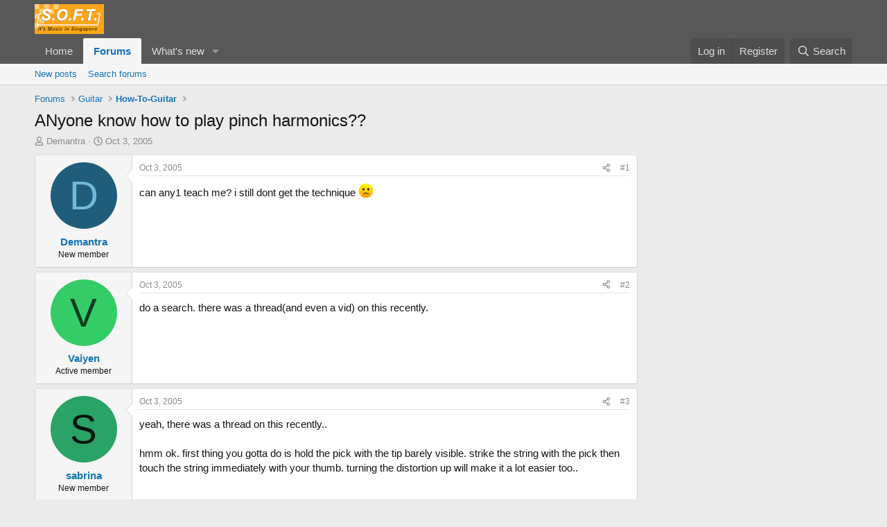

--- FILE ---
content_type: text/html; charset=utf-8
request_url: https://soft.com.sg/threads/anyone-know-how-to-play-pinch-harmonics.5978/
body_size: 21678
content:
<!DOCTYPE html>
<html id="XF" lang="en-US" dir="LTR"
	data-xf="2.3"
	data-app="public"
	
	
	data-template="thread_view"
	data-container-key="node-36"
	data-content-key="thread-5978"
	data-logged-in="false"
	data-cookie-prefix="xf_"
	data-csrf="1769151864,ac3adfcddc1afd39f8545004582a26ee"
	class="has-no-js template-thread_view"
	>
<head>
	
	
	

	<meta charset="utf-8" />
	<title>ANyone know how to play pinch harmonics?? | SOFT - It&#039;s Music in Singapore</title>
	<link rel="manifest" href="/webmanifest.php">

	<meta http-equiv="X-UA-Compatible" content="IE=Edge" />
	<meta name="viewport" content="width=device-width, initial-scale=1, viewport-fit=cover">

	
		<meta name="theme-color" content="#585858" />
	

	<meta name="apple-mobile-web-app-title" content="SOFT">
	
		<link rel="apple-touch-icon" href="/data/assets/logo/logo_soft_192.png">
		

	
		
		<meta name="description" content="can any1 teach me? i still dont get the technique :(" />
		<meta property="og:description" content="can any1 teach me? i still dont get the technique :(" />
		<meta property="twitter:description" content="can any1 teach me? i still dont get the technique :(" />
	
	
		<meta property="og:url" content="https://soft.com.sg/threads/anyone-know-how-to-play-pinch-harmonics.5978/" />
	
		<link rel="canonical" href="https://soft.com.sg/threads/anyone-know-how-to-play-pinch-harmonics.5978/" />
	

	
		
	
	
	<meta property="og:site_name" content="SOFT - It&#039;s Music in Singapore" />


	
	
		
	
	
	<meta property="og:type" content="website" />


	
	
		
	
	
	
		<meta property="og:title" content="ANyone know how to play pinch harmonics??" />
		<meta property="twitter:title" content="ANyone know how to play pinch harmonics??" />
	


	
	
	
	
		
	
	
	
		<meta property="og:image" content="https://soft.com.sg/data/assets/logo/logo_soft_big_1200x1200.jpg" />
		<meta property="twitter:image" content="https://soft.com.sg/data/assets/logo/logo_soft_big_1200x1200.jpg" />
		<meta property="twitter:card" content="summary" />
	


	

	
	
	
	

	<link rel="stylesheet" href="/css.php?css=public%3Anormalize.css%2Cpublic%3Afa.css%2Cpublic%3Acore.less%2Cpublic%3Aapp.less&amp;s=2&amp;l=1&amp;d=1755194681&amp;k=089ee690d89e1260b8f662110bbe30ee690028cc" />

	<link rel="stylesheet" href="/css.php?css=public%3Abb_code.less&amp;s=2&amp;l=1&amp;d=1755194681&amp;k=d742d7e027d04000d0e4b75c4757a45c7247c43e" />
<link rel="stylesheet" href="/css.php?css=public%3Amessage.less&amp;s=2&amp;l=1&amp;d=1755194681&amp;k=8e559e03b35998ef4cf306601a9f9fb40fe5bc44" />
<link rel="stylesheet" href="/css.php?css=public%3Ashare_controls.less&amp;s=2&amp;l=1&amp;d=1755194681&amp;k=d2eaabb6606d86801c2010626072aaa4149ddecb" />
<link rel="stylesheet" href="/css.php?css=public%3Astructured_list.less&amp;s=2&amp;l=1&amp;d=1755194681&amp;k=df9648e9dc97908f77e6fb7ce5ee259e6204dd2f" />
<link rel="stylesheet" href="/css.php?css=public%3Aextra.less&amp;s=2&amp;l=1&amp;d=1755194681&amp;k=8e8a3412b810302aaa92e923cd379aa9fd7051ee" />


	
		<script src="/js/xf/preamble.min.js?_v=06b7d4ce"></script>
	

	
	<script src="/js/vendor/vendor-compiled.js?_v=06b7d4ce" defer></script>
	<script src="/js/xf/core-compiled.js?_v=06b7d4ce" defer></script>

	<script>
		XF.ready(() =>
		{
			XF.extendObject(true, XF.config, {
				// 
				userId: 0,
				enablePush: true,
				pushAppServerKey: 'BNcLq1h7yFfLMP7Zla7eglODqtBCbci0l_iB4-RZllLYppkwsZPF5zLM0B1jPLz7FJCMENmy2b9t8LhHu82RZCY',
				url: {
					fullBase: 'https://soft.com.sg/',
					basePath: '/',
					css: '/css.php?css=__SENTINEL__&s=2&l=1&d=1755194681',
					js: '/js/__SENTINEL__?_v=06b7d4ce',
					icon: '/data/local/icons/__VARIANT__.svg?v=1755194702#__NAME__',
					iconInline: '/styles/fa/__VARIANT__/__NAME__.svg?v=5.15.3',
					keepAlive: '/login/keep-alive'
				},
				cookie: {
					path: '/',
					domain: '',
					prefix: 'xf_',
					secure: true,
					consentMode: 'disabled',
					consented: ["optional","_third_party"]
				},
				cacheKey: 'f3ed7234243583f554e27d349fe769c5',
				csrf: '1769151864,ac3adfcddc1afd39f8545004582a26ee',
				js: {},
				fullJs: false,
				css: {"public:bb_code.less":true,"public:message.less":true,"public:share_controls.less":true,"public:structured_list.less":true,"public:extra.less":true},
				time: {
					now: 1769151864,
					today: 1769097600,
					todayDow: 5,
					tomorrow: 1769184000,
					yesterday: 1769011200,
					week: 1768579200,
					month: 1767196800,
					year: 1767196800
				},
				style: {
					light: '',
					dark: '',
					defaultColorScheme: 'light'
				},
				borderSizeFeature: '3px',
				fontAwesomeWeight: 'r',
				enableRtnProtect: true,
				
				enableFormSubmitSticky: true,
				imageOptimization: '0',
				imageOptimizationQuality: 0.85,
				uploadMaxFilesize: 268435456,
				uploadMaxWidth: 0,
				uploadMaxHeight: 0,
				allowedVideoExtensions: ["m4v","mov","mp4","mp4v","mpeg","mpg","ogv","webm"],
				allowedAudioExtensions: ["mp3","opus","ogg","wav"],
				shortcodeToEmoji: true,
				visitorCounts: {
					conversations_unread: '0',
					alerts_unviewed: '0',
					total_unread: '0',
					title_count: true,
					icon_indicator: true
				},
				jsMt: {"xf\/action.js":"3bfba5be","xf\/embed.js":"477cb356","xf\/form.js":"477cb356","xf\/structure.js":"3bfba5be","xf\/tooltip.js":"477cb356"},
				jsState: {},
				publicMetadataLogoUrl: 'https://soft.com.sg/data/assets/logo/logo_soft_big_1200x1200.jpg',
				publicPushBadgeUrl: 'https://soft.com.sg/styles/default/xenforo/bell.png'
			})

			XF.extendObject(XF.phrases, {
				// 
				date_x_at_time_y:     "{date} at {time}",
				day_x_at_time_y:      "{day} at {time}",
				yesterday_at_x:       "Yesterday at {time}",
				x_minutes_ago:        "{minutes} minutes ago",
				one_minute_ago:       "1 minute ago",
				a_moment_ago:         "A moment ago",
				today_at_x:           "Today at {time}",
				in_a_moment:          "In a moment",
				in_a_minute:          "In a minute",
				in_x_minutes:         "In {minutes} minutes",
				later_today_at_x:     "Later today at {time}",
				tomorrow_at_x:        "Tomorrow at {time}",
				short_date_x_minutes: "{minutes}m",
				short_date_x_hours:   "{hours}h",
				short_date_x_days:    "{days}d",

				day0: "Sunday",
				day1: "Monday",
				day2: "Tuesday",
				day3: "Wednesday",
				day4: "Thursday",
				day5: "Friday",
				day6: "Saturday",

				dayShort0: "Sun",
				dayShort1: "Mon",
				dayShort2: "Tue",
				dayShort3: "Wed",
				dayShort4: "Thu",
				dayShort5: "Fri",
				dayShort6: "Sat",

				month0: "January",
				month1: "February",
				month2: "March",
				month3: "April",
				month4: "May",
				month5: "June",
				month6: "July",
				month7: "August",
				month8: "September",
				month9: "October",
				month10: "November",
				month11: "December",

				active_user_changed_reload_page: "The active user has changed. Reload the page for the latest version.",
				server_did_not_respond_in_time_try_again: "The server did not respond in time. Please try again.",
				oops_we_ran_into_some_problems: "Oops! We ran into some problems.",
				oops_we_ran_into_some_problems_more_details_console: "Oops! We ran into some problems. Please try again later. More error details may be in the browser console.",
				file_too_large_to_upload: "The file is too large to be uploaded.",
				uploaded_file_is_too_large_for_server_to_process: "The uploaded file is too large for the server to process.",
				files_being_uploaded_are_you_sure: "Files are still being uploaded. Are you sure you want to submit this form?",
				attach: "Attach files",
				rich_text_box: "Rich text box",
				close: "Close",
				link_copied_to_clipboard: "Link copied to clipboard.",
				text_copied_to_clipboard: "Text copied to clipboard.",
				loading: "Loading…",
				you_have_exceeded_maximum_number_of_selectable_items: "You have exceeded the maximum number of selectable items.",

				processing: "Processing",
				'processing...': "Processing…",

				showing_x_of_y_items: "Showing {count} of {total} items",
				showing_all_items: "Showing all items",
				no_items_to_display: "No items to display",

				number_button_up: "Increase",
				number_button_down: "Decrease",

				push_enable_notification_title: "Push notifications enabled successfully at SOFT - It\'s Music in Singapore",
				push_enable_notification_body: "Thank you for enabling push notifications!",

				pull_down_to_refresh: "Pull down to refresh",
				release_to_refresh: "Release to refresh",
				refreshing: "Refreshing…"
			})
		})
	</script>

	


	
		<link rel="icon" type="image/png" href="https://soft.com.sg/data/assets/logo/soft_Favicon.png" sizes="32x32" />
	

	
	<script async src="https://www.googletagmanager.com/gtag/js?id=G-D01CW1S85R"></script>
	<script>
		window.dataLayer = window.dataLayer || [];
		function gtag(){dataLayer.push(arguments);}
		gtag('js', new Date());
		gtag('config', 'G-D01CW1S85R', {
			// 
			
			
		});
	</script>

<script defer src="https://cloudmetrics.xenforo.com/js/essential.js" data-website-id="2020945420488185"></script>
</head>
<body data-template="thread_view">

<div class="p-pageWrapper" id="top">

	

	<header class="p-header" id="header">
		<div class="p-header-inner">
			<div class="p-header-content">
				<div class="p-header-logo p-header-logo--image">
					<a href="/">
						

	

	
		
		

		
	

	

	<picture data-variations="{&quot;default&quot;:{&quot;1&quot;:&quot;\/data\/assets\/logo\/soft_logo_100.png&quot;,&quot;2&quot;:null}}">
		
		
		

		

		<img src="/data/assets/logo/soft_logo_100.png"  width="100" height="36" alt="SOFT - It&#039;s Music in Singapore"  />
	</picture>


					</a>
				</div>

				
			</div>
		</div>
	</header>

	
	

	
		<div class="p-navSticky p-navSticky--primary" data-xf-init="sticky-header">
			
		<nav class="p-nav">
			<div class="p-nav-inner">
				<button type="button" class="button button--plain p-nav-menuTrigger" data-xf-click="off-canvas" data-menu=".js-headerOffCanvasMenu" tabindex="0" aria-label="Menu"><span class="button-text">
					<i aria-hidden="true"></i>
				</span></button>

				<div class="p-nav-smallLogo">
					<a href="/">
						

	

	
		
		

		
	

	

	<picture data-variations="{&quot;default&quot;:{&quot;1&quot;:&quot;\/data\/assets\/logo\/soft_logo_100.png&quot;,&quot;2&quot;:null}}">
		
		
		

		

		<img src="/data/assets/logo/soft_logo_100.png"  width="100" height="36" alt="SOFT - It&#039;s Music in Singapore"  />
	</picture>


					</a>
				</div>

				<div class="p-nav-scroller hScroller" data-xf-init="h-scroller" data-auto-scroll=".p-navEl.is-selected">
					<div class="hScroller-scroll">
						<ul class="p-nav-list js-offCanvasNavSource">
							
								<li>
									
	<div class="p-navEl " >
	

		
	
	<a href="/"
	class="p-navEl-link "
	
	data-xf-key="1"
	data-nav-id="home">Home</a>


		

		
	
	</div>

								</li>
							
								<li>
									
	<div class="p-navEl is-selected" data-has-children="true">
	

		
	
	<a href="/forums/"
	class="p-navEl-link p-navEl-link--splitMenu "
	
	
	data-nav-id="forums">Forums</a>


		<a data-xf-key="2"
			data-xf-click="menu"
			data-menu-pos-ref="< .p-navEl"
			class="p-navEl-splitTrigger"
			role="button"
			tabindex="0"
			aria-label="Toggle expanded"
			aria-expanded="false"
			aria-haspopup="true"></a>

		
	
		<div class="menu menu--structural" data-menu="menu" aria-hidden="true">
			<div class="menu-content">
				
					
	
	
	<a href="/whats-new/posts/"
	class="menu-linkRow u-indentDepth0 js-offCanvasCopy "
	
	
	data-nav-id="newPosts">New posts</a>

	

				
					
	
	
	<a href="/search/?type=post"
	class="menu-linkRow u-indentDepth0 js-offCanvasCopy "
	
	
	data-nav-id="searchForums">Search forums</a>

	

				
			</div>
		</div>
	
	</div>

								</li>
							
								<li>
									
	<div class="p-navEl " data-has-children="true">
	

		
	
	<a href="/whats-new/"
	class="p-navEl-link p-navEl-link--splitMenu "
	
	
	data-nav-id="whatsNew">What's new</a>


		<a data-xf-key="3"
			data-xf-click="menu"
			data-menu-pos-ref="< .p-navEl"
			class="p-navEl-splitTrigger"
			role="button"
			tabindex="0"
			aria-label="Toggle expanded"
			aria-expanded="false"
			aria-haspopup="true"></a>

		
	
		<div class="menu menu--structural" data-menu="menu" aria-hidden="true">
			<div class="menu-content">
				
					
	
	
	<a href="/featured/"
	class="menu-linkRow u-indentDepth0 js-offCanvasCopy "
	
	
	data-nav-id="featured">Featured content</a>

	

				
					
	
	
	<a href="/whats-new/posts/"
	class="menu-linkRow u-indentDepth0 js-offCanvasCopy "
	 rel="nofollow"
	
	data-nav-id="whatsNewPosts">New posts</a>

	

				
					
	
	
	<a href="/whats-new/profile-posts/"
	class="menu-linkRow u-indentDepth0 js-offCanvasCopy "
	 rel="nofollow"
	
	data-nav-id="whatsNewProfilePosts">New profile posts</a>

	

				
					
	
	
	<a href="/whats-new/latest-activity"
	class="menu-linkRow u-indentDepth0 js-offCanvasCopy "
	 rel="nofollow"
	
	data-nav-id="latestActivity">Latest activity</a>

	

				
			</div>
		</div>
	
	</div>

								</li>
							
						</ul>
					</div>
				</div>

				<div class="p-nav-opposite">
					<div class="p-navgroup p-account p-navgroup--guest">
						
							<a href="/login/" class="p-navgroup-link p-navgroup-link--textual p-navgroup-link--logIn"
								data-xf-click="overlay" data-follow-redirects="on">
								<span class="p-navgroup-linkText">Log in</span>
							</a>
							
								<a href="/register/" class="p-navgroup-link p-navgroup-link--textual p-navgroup-link--register"
									data-xf-click="overlay" data-follow-redirects="on">
									<span class="p-navgroup-linkText">Register</span>
								</a>
							
						
					</div>

					<div class="p-navgroup p-discovery">
						<a href="/whats-new/"
							class="p-navgroup-link p-navgroup-link--iconic p-navgroup-link--whatsnew"
							aria-label="What&#039;s new"
							title="What&#039;s new">
							<i aria-hidden="true"></i>
							<span class="p-navgroup-linkText">What's new</span>
						</a>

						
							<a href="/search/"
								class="p-navgroup-link p-navgroup-link--iconic p-navgroup-link--search"
								data-xf-click="menu"
								data-xf-key="/"
								aria-label="Search"
								aria-expanded="false"
								aria-haspopup="true"
								title="Search">
								<i aria-hidden="true"></i>
								<span class="p-navgroup-linkText">Search</span>
							</a>
							<div class="menu menu--structural menu--wide" data-menu="menu" aria-hidden="true">
								<form action="/search/search" method="post"
									class="menu-content"
									data-xf-init="quick-search">

									<h3 class="menu-header">Search</h3>
									
									<div class="menu-row">
										
											<div class="inputGroup inputGroup--joined">
												<input type="text" class="input" name="keywords" data-acurl="/search/auto-complete" placeholder="Search…" aria-label="Search" data-menu-autofocus="true" />
												
			<select name="constraints" class="js-quickSearch-constraint input" aria-label="Search within">
				<option value="">Everywhere</option>
<option value="{&quot;search_type&quot;:&quot;post&quot;}">Threads</option>
<option value="{&quot;search_type&quot;:&quot;post&quot;,&quot;c&quot;:{&quot;nodes&quot;:[36],&quot;child_nodes&quot;:1}}">This forum</option>
<option value="{&quot;search_type&quot;:&quot;post&quot;,&quot;c&quot;:{&quot;thread&quot;:5978}}">This thread</option>

			</select>
		
											</div>
										
									</div>

									
									<div class="menu-row">
										<label class="iconic"><input type="checkbox"  name="c[title_only]" value="1" /><i aria-hidden="true"></i><span class="iconic-label">Search titles only</span></label>

									</div>
									
									<div class="menu-row">
										<div class="inputGroup">
											<span class="inputGroup-text" id="ctrl_search_menu_by_member">By:</span>
											<input type="text" class="input" name="c[users]" data-xf-init="auto-complete" placeholder="Member" aria-labelledby="ctrl_search_menu_by_member" />
										</div>
									</div>
									<div class="menu-footer">
									<span class="menu-footer-controls">
										<button type="submit" class="button button--icon button--icon--search button--primary"><i class="fa--xf far fa-search "><svg xmlns="http://www.w3.org/2000/svg" role="img" aria-hidden="true" ><use href="/data/local/icons/regular.svg?v=1755194702#search"></use></svg></i><span class="button-text">Search</span></button>
										<button type="submit" class="button " name="from_search_menu"><span class="button-text">Advanced search…</span></button>
									</span>
									</div>

									<input type="hidden" name="_xfToken" value="1769151864,ac3adfcddc1afd39f8545004582a26ee" />
								</form>
							</div>
						
					</div>
				</div>
			</div>
		</nav>
	
		</div>
		
		
			<div class="p-sectionLinks">
				<div class="p-sectionLinks-inner hScroller" data-xf-init="h-scroller">
					<div class="hScroller-scroll">
						<ul class="p-sectionLinks-list">
							
								<li>
									
	<div class="p-navEl " >
	

		
	
	<a href="/whats-new/posts/"
	class="p-navEl-link "
	
	data-xf-key="alt+1"
	data-nav-id="newPosts">New posts</a>


		

		
	
	</div>

								</li>
							
								<li>
									
	<div class="p-navEl " >
	

		
	
	<a href="/search/?type=post"
	class="p-navEl-link "
	
	data-xf-key="alt+2"
	data-nav-id="searchForums">Search forums</a>


		

		
	
	</div>

								</li>
							
						</ul>
					</div>
				</div>
			</div>
			
	
		

	<div class="offCanvasMenu offCanvasMenu--nav js-headerOffCanvasMenu" data-menu="menu" aria-hidden="true" data-ocm-builder="navigation">
		<div class="offCanvasMenu-backdrop" data-menu-close="true"></div>
		<div class="offCanvasMenu-content">
			<div class="offCanvasMenu-header">
				Menu
				<a class="offCanvasMenu-closer" data-menu-close="true" role="button" tabindex="0" aria-label="Close"></a>
			</div>
			
				<div class="p-offCanvasRegisterLink">
					<div class="offCanvasMenu-linkHolder">
						<a href="/login/" class="offCanvasMenu-link" data-xf-click="overlay" data-menu-close="true">
							Log in
						</a>
					</div>
					<hr class="offCanvasMenu-separator" />
					
						<div class="offCanvasMenu-linkHolder">
							<a href="/register/" class="offCanvasMenu-link" data-xf-click="overlay" data-menu-close="true">
								Register
							</a>
						</div>
						<hr class="offCanvasMenu-separator" />
					
				</div>
			
			<div class="js-offCanvasNavTarget"></div>
			<div class="offCanvasMenu-installBanner js-installPromptContainer" style="display: none;" data-xf-init="install-prompt">
				<div class="offCanvasMenu-installBanner-header">Install the app</div>
				<button type="button" class="button js-installPromptButton"><span class="button-text">Install</span></button>
				<template class="js-installTemplateIOS">
					<div class="js-installTemplateContent">
						<div class="overlay-title">How to install the app on iOS</div>
						<div class="block-body">
							<div class="block-row">
								<p>
									Follow along with the video below to see how to install our site as a web app on your home screen.
								</p>
								<p style="text-align: center">
									<video src="/styles/default/xenforo/add_to_home.mp4"
										width="280" height="480" autoplay loop muted playsinline></video>
								</p>
								<p>
									<small><strong>Note:</strong> This feature may not be available in some browsers.</small>
								</p>
							</div>
						</div>
					</div>
				</template>
			</div>
		</div>
	</div>

	<div class="p-body">
		<div class="p-body-inner">
			<!--XF:EXTRA_OUTPUT-->

			

			

			
			
	
		<ul class="p-breadcrumbs "
			itemscope itemtype="https://schema.org/BreadcrumbList">
			
				

				
				

				

				
					
					
	<li itemprop="itemListElement" itemscope itemtype="https://schema.org/ListItem">
		<a href="/forums/" itemprop="item">
			<span itemprop="name">Forums</span>
		</a>
		<meta itemprop="position" content="1" />
	</li>

				
				
					
					
	<li itemprop="itemListElement" itemscope itemtype="https://schema.org/ListItem">
		<a href="/forums/#guitar.8" itemprop="item">
			<span itemprop="name">Guitar</span>
		</a>
		<meta itemprop="position" content="2" />
	</li>

				
					
					
	<li itemprop="itemListElement" itemscope itemtype="https://schema.org/ListItem">
		<a href="/forums/how-to-guitar.36/" itemprop="item">
			<span itemprop="name">How-To-Guitar</span>
		</a>
		<meta itemprop="position" content="3" />
	</li>

				
			
		</ul>
	

			

			
	<noscript class="js-jsWarning"><div class="blockMessage blockMessage--important blockMessage--iconic u-noJsOnly">JavaScript is disabled. For a better experience, please enable JavaScript in your browser before proceeding.</div></noscript>

			
	<div class="blockMessage blockMessage--important blockMessage--iconic js-browserWarning" style="display: none">You are using an out of date browser. It  may not display this or other websites correctly.<br />You should upgrade or use an <a href="https://www.google.com/chrome/" target="_blank" rel="noopener">alternative browser</a>.</div>


			
				<div class="p-body-header">
					
						
							<div class="p-title ">
								
									
										<h1 class="p-title-value">ANyone know how to play pinch harmonics??</h1>
									
									
								
							</div>
						

						
							<div class="p-description">
	<ul class="listInline listInline--bullet">
		<li>
			<i class="fa--xf far fa-user "><svg xmlns="http://www.w3.org/2000/svg" role="img" ><title>Thread starter</title><use href="/data/local/icons/regular.svg?v=1755194702#user"></use></svg></i>
			<span class="u-srOnly">Thread starter</span>

			<a href="/members/demantra.6602/" class="username  u-concealed" dir="auto" data-user-id="6602" data-xf-init="member-tooltip">Demantra</a>
		</li>
		<li>
			<i class="fa--xf far fa-clock "><svg xmlns="http://www.w3.org/2000/svg" role="img" ><title>Start date</title><use href="/data/local/icons/regular.svg?v=1755194702#clock"></use></svg></i>
			<span class="u-srOnly">Start date</span>

			<a href="/threads/anyone-know-how-to-play-pinch-harmonics.5978/" class="u-concealed"><time  class="u-dt" dir="auto" datetime="2005-10-03T19:25:14+0800" data-timestamp="1128338714" data-date="Oct 3, 2005" data-time="7:25 PM" data-short="Oct &#039;05" title="Oct 3, 2005 at 7:25 PM">Oct 3, 2005</time></a>
		</li>
		
	</ul>
</div>
						
					
				</div>
			

			<div class="p-body-main p-body-main--withSidebar ">
				
				<div class="p-body-contentCol"></div>
				
					<div class="p-body-sidebarCol"></div>
				

				

				<div class="p-body-content">
					
					<div class="p-body-pageContent">










	
	
	
		
	
	
	


	
	
	
		
	
	
	


	
	
		
	
	
	


	
	

 










	

	
		
	



















<div class="block block--messages" data-xf-init="" data-type="post" data-href="/inline-mod/" data-search-target="*">

	<span class="u-anchorTarget" id="posts"></span>

	
		
	

	

	<div class="block-outer"></div>

	

	
		
	<div class="block-outer js-threadStatusField"></div>

	

	<div class="block-container lbContainer"
		data-xf-init="lightbox select-to-quote"
		data-message-selector=".js-post"
		data-lb-id="thread-5978"
		data-lb-universal="1">

		<div class="block-body js-replyNewMessageContainer">
			
				

					

					
						

	
	

	

	
	<article class="message message--post js-post js-inlineModContainer  "
		data-author="Demantra"
		data-content="post-92269"
		id="js-post-92269"
		>

		

		<span class="u-anchorTarget" id="post-92269"></span>

		
			<div class="message-inner">
				
					<div class="message-cell message-cell--user">
						

	<section class="message-user"
		
		
		>

		

		<div class="message-avatar ">
			<div class="message-avatar-wrapper">
				<a href="/members/demantra.6602/" class="avatar avatar--m avatar--default avatar--default--dynamic" data-user-id="6602" data-xf-init="member-tooltip" style="background-color: #1f5d7a; color: #70b9db">
			<span class="avatar-u6602-m" role="img" aria-label="Demantra">D</span> 
		</a>
				
			</div>
		</div>
		<div class="message-userDetails">
			<h4 class="message-name"><a href="/members/demantra.6602/" class="username " dir="auto" data-user-id="6602" data-xf-init="member-tooltip">Demantra</a></h4>
			<h5 class="userTitle message-userTitle" dir="auto">New member</h5>
			
		</div>
		
			
			
		
		<span class="message-userArrow"></span>
	</section>

					</div>
				

				
					<div class="message-cell message-cell--main">
					
						<div class="message-main js-quickEditTarget">

							
								

	

	<header class="message-attribution message-attribution--split">
		<ul class="message-attribution-main listInline ">
			
			
			<li class="u-concealed">
				<a href="/threads/anyone-know-how-to-play-pinch-harmonics.5978/post-92269" rel="nofollow" >
					<time  class="u-dt" dir="auto" datetime="2005-10-03T19:25:14+0800" data-timestamp="1128338714" data-date="Oct 3, 2005" data-time="7:25 PM" data-short="Oct &#039;05" title="Oct 3, 2005 at 7:25 PM">Oct 3, 2005</time>
				</a>
			</li>
			
		</ul>

		<ul class="message-attribution-opposite message-attribution-opposite--list ">
			
			<li>
				<a href="/threads/anyone-know-how-to-play-pinch-harmonics.5978/post-92269"
					class="message-attribution-gadget"
					data-xf-init="share-tooltip"
					data-href="/posts/92269/share"
					aria-label="Share"
					rel="nofollow">
					<i class="fa--xf far fa-share-alt "><svg xmlns="http://www.w3.org/2000/svg" role="img" aria-hidden="true" ><use href="/data/local/icons/regular.svg?v=1755194702#share-alt"></use></svg></i>
				</a>
			</li>
			
				<li class="u-hidden js-embedCopy">
					
	<a href="javascript:"
		data-xf-init="copy-to-clipboard"
		data-copy-text="&lt;div class=&quot;js-xf-embed&quot; data-url=&quot;https://soft.com.sg&quot; data-content=&quot;post-92269&quot;&gt;&lt;/div&gt;&lt;script defer src=&quot;https://soft.com.sg/js/xf/external_embed.js?_v=06b7d4ce&quot;&gt;&lt;/script&gt;"
		data-success="Embed code HTML copied to clipboard."
		class="">
		<i class="fa--xf far fa-code "><svg xmlns="http://www.w3.org/2000/svg" role="img" aria-hidden="true" ><use href="/data/local/icons/regular.svg?v=1755194702#code"></use></svg></i>
	</a>

				</li>
			
			
			
				<li>
					<a href="/threads/anyone-know-how-to-play-pinch-harmonics.5978/post-92269" rel="nofollow">
						#1
					</a>
				</li>
			
		</ul>
	</header>

							

							<div class="message-content js-messageContent">
							

								
									
	
	
	

								

								
									
	

	<div class="message-userContent lbContainer js-lbContainer "
		data-lb-id="post-92269"
		data-lb-caption-desc="Demantra &middot; Oct 3, 2005 at 7:25 PM">

		
			

	
		
	

		

		<article class="message-body js-selectToQuote">
			
				
			

			<div >
				
					<div class="bbWrapper">can any1 teach me? i still dont get the technique <img src="https://cdn.jsdelivr.net/joypixels/assets/8.0/png/unicode/64/1f641.png" class="smilie smilie--emoji" loading="lazy" width="64" height="64" alt=":(" title="Frown    :("  data-smilie="3"data-shortname=":(" /></div>
				
			</div>

			<div class="js-selectToQuoteEnd">&nbsp;</div>
			
				
			
		</article>

		
			

	
		
	

		

		
	</div>

								

								
									
	

	

								

								
									
	

								

							
							</div>

							
								
	

	<footer class="message-footer">
		

		

		<div class="reactionsBar js-reactionsList ">
			
		</div>

		<div class="js-historyTarget message-historyTarget toggleTarget" data-href="trigger-href"></div>
	</footer>

							
						</div>

					
					</div>
				
			</div>
		
	</article>

	
	

					

					

				

					

					
						

	
	

	

	
	<article class="message message--post js-post js-inlineModContainer  "
		data-author="Vaiyen"
		data-content="post-92277"
		id="js-post-92277"
		itemscope itemtype="https://schema.org/Comment" itemid="https://soft.com.sg/posts/92277/">

		
			<meta itemprop="parentItem" itemscope itemid="https://soft.com.sg/threads/anyone-know-how-to-play-pinch-harmonics.5978/" />
			<meta itemprop="name" content="Post #2" />
		

		<span class="u-anchorTarget" id="post-92277"></span>

		
			<div class="message-inner">
				
					<div class="message-cell message-cell--user">
						

	<section class="message-user"
		itemprop="author"
		itemscope itemtype="https://schema.org/Person"
		itemid="https://soft.com.sg/members/vaiyen.3618/">

		
			<meta itemprop="url" content="https://soft.com.sg/members/vaiyen.3618/" />
		

		<div class="message-avatar ">
			<div class="message-avatar-wrapper">
				<a href="/members/vaiyen.3618/" class="avatar avatar--m avatar--default avatar--default--dynamic" data-user-id="3618" data-xf-init="member-tooltip" style="background-color: #33cc66; color: #0f3d1f">
			<span class="avatar-u3618-m" role="img" aria-label="Vaiyen">V</span> 
		</a>
				
			</div>
		</div>
		<div class="message-userDetails">
			<h4 class="message-name"><a href="/members/vaiyen.3618/" class="username " dir="auto" data-user-id="3618" data-xf-init="member-tooltip"><span itemprop="name">Vaiyen</span></a></h4>
			<h5 class="userTitle message-userTitle" dir="auto" itemprop="jobTitle">Active member</h5>
			
		</div>
		
			
			
		
		<span class="message-userArrow"></span>
	</section>

					</div>
				

				
					<div class="message-cell message-cell--main">
					
						<div class="message-main js-quickEditTarget">

							
								

	

	<header class="message-attribution message-attribution--split">
		<ul class="message-attribution-main listInline ">
			
			
			<li class="u-concealed">
				<a href="/threads/anyone-know-how-to-play-pinch-harmonics.5978/post-92277" rel="nofollow" itemprop="url">
					<time  class="u-dt" dir="auto" datetime="2005-10-03T19:37:02+0800" data-timestamp="1128339422" data-date="Oct 3, 2005" data-time="7:37 PM" data-short="Oct &#039;05" title="Oct 3, 2005 at 7:37 PM" itemprop="datePublished">Oct 3, 2005</time>
				</a>
			</li>
			
		</ul>

		<ul class="message-attribution-opposite message-attribution-opposite--list ">
			
			<li>
				<a href="/threads/anyone-know-how-to-play-pinch-harmonics.5978/post-92277"
					class="message-attribution-gadget"
					data-xf-init="share-tooltip"
					data-href="/posts/92277/share"
					aria-label="Share"
					rel="nofollow">
					<i class="fa--xf far fa-share-alt "><svg xmlns="http://www.w3.org/2000/svg" role="img" aria-hidden="true" ><use href="/data/local/icons/regular.svg?v=1755194702#share-alt"></use></svg></i>
				</a>
			</li>
			
				<li class="u-hidden js-embedCopy">
					
	<a href="javascript:"
		data-xf-init="copy-to-clipboard"
		data-copy-text="&lt;div class=&quot;js-xf-embed&quot; data-url=&quot;https://soft.com.sg&quot; data-content=&quot;post-92277&quot;&gt;&lt;/div&gt;&lt;script defer src=&quot;https://soft.com.sg/js/xf/external_embed.js?_v=06b7d4ce&quot;&gt;&lt;/script&gt;"
		data-success="Embed code HTML copied to clipboard."
		class="">
		<i class="fa--xf far fa-code "><svg xmlns="http://www.w3.org/2000/svg" role="img" aria-hidden="true" ><use href="/data/local/icons/regular.svg?v=1755194702#code"></use></svg></i>
	</a>

				</li>
			
			
			
				<li>
					<a href="/threads/anyone-know-how-to-play-pinch-harmonics.5978/post-92277" rel="nofollow">
						#2
					</a>
				</li>
			
		</ul>
	</header>

							

							<div class="message-content js-messageContent">
							

								
									
	
	
	

								

								
									
	

	<div class="message-userContent lbContainer js-lbContainer "
		data-lb-id="post-92277"
		data-lb-caption-desc="Vaiyen &middot; Oct 3, 2005 at 7:37 PM">

		

		<article class="message-body js-selectToQuote">
			
				
			

			<div itemprop="text">
				
					<div class="bbWrapper">do a search. there was a thread(and even a vid) on this recently.</div>
				
			</div>

			<div class="js-selectToQuoteEnd">&nbsp;</div>
			
				
			
		</article>

		

		
	</div>

								

								
									
	

	

								

								
									
	

								

							
							</div>

							
								
	

	<footer class="message-footer">
		
			<div class="message-microdata" itemprop="interactionStatistic" itemtype="https://schema.org/InteractionCounter" itemscope>
				<meta itemprop="userInteractionCount" content="0" />
				<meta itemprop="interactionType" content="https://schema.org/LikeAction" />
			</div>
		

		

		<div class="reactionsBar js-reactionsList ">
			
		</div>

		<div class="js-historyTarget message-historyTarget toggleTarget" data-href="trigger-href"></div>
	</footer>

							
						</div>

					
					</div>
				
			</div>
		
	</article>

	
	

					

					

				

					

					
						

	
	

	

	
	<article class="message message--post js-post js-inlineModContainer  "
		data-author="sabrina"
		data-content="post-92292"
		id="js-post-92292"
		itemscope itemtype="https://schema.org/Comment" itemid="https://soft.com.sg/posts/92292/">

		
			<meta itemprop="parentItem" itemscope itemid="https://soft.com.sg/threads/anyone-know-how-to-play-pinch-harmonics.5978/" />
			<meta itemprop="name" content="Post #3" />
		

		<span class="u-anchorTarget" id="post-92292"></span>

		
			<div class="message-inner">
				
					<div class="message-cell message-cell--user">
						

	<section class="message-user"
		itemprop="author"
		itemscope itemtype="https://schema.org/Person"
		itemid="https://soft.com.sg/members/sabrina.5821/">

		
			<meta itemprop="url" content="https://soft.com.sg/members/sabrina.5821/" />
		

		<div class="message-avatar ">
			<div class="message-avatar-wrapper">
				<a href="/members/sabrina.5821/" class="avatar avatar--m avatar--default avatar--default--dynamic" data-user-id="5821" data-xf-init="member-tooltip" style="background-color: #29a366; color: #05140d">
			<span class="avatar-u5821-m" role="img" aria-label="sabrina">S</span> 
		</a>
				
			</div>
		</div>
		<div class="message-userDetails">
			<h4 class="message-name"><a href="/members/sabrina.5821/" class="username " dir="auto" data-user-id="5821" data-xf-init="member-tooltip"><span itemprop="name">sabrina</span></a></h4>
			<h5 class="userTitle message-userTitle" dir="auto" itemprop="jobTitle">New member</h5>
			
		</div>
		
			
			
		
		<span class="message-userArrow"></span>
	</section>

					</div>
				

				
					<div class="message-cell message-cell--main">
					
						<div class="message-main js-quickEditTarget">

							
								

	

	<header class="message-attribution message-attribution--split">
		<ul class="message-attribution-main listInline ">
			
			
			<li class="u-concealed">
				<a href="/threads/anyone-know-how-to-play-pinch-harmonics.5978/post-92292" rel="nofollow" itemprop="url">
					<time  class="u-dt" dir="auto" datetime="2005-10-03T19:54:05+0800" data-timestamp="1128340445" data-date="Oct 3, 2005" data-time="7:54 PM" data-short="Oct &#039;05" title="Oct 3, 2005 at 7:54 PM" itemprop="datePublished">Oct 3, 2005</time>
				</a>
			</li>
			
		</ul>

		<ul class="message-attribution-opposite message-attribution-opposite--list ">
			
			<li>
				<a href="/threads/anyone-know-how-to-play-pinch-harmonics.5978/post-92292"
					class="message-attribution-gadget"
					data-xf-init="share-tooltip"
					data-href="/posts/92292/share"
					aria-label="Share"
					rel="nofollow">
					<i class="fa--xf far fa-share-alt "><svg xmlns="http://www.w3.org/2000/svg" role="img" aria-hidden="true" ><use href="/data/local/icons/regular.svg?v=1755194702#share-alt"></use></svg></i>
				</a>
			</li>
			
				<li class="u-hidden js-embedCopy">
					
	<a href="javascript:"
		data-xf-init="copy-to-clipboard"
		data-copy-text="&lt;div class=&quot;js-xf-embed&quot; data-url=&quot;https://soft.com.sg&quot; data-content=&quot;post-92292&quot;&gt;&lt;/div&gt;&lt;script defer src=&quot;https://soft.com.sg/js/xf/external_embed.js?_v=06b7d4ce&quot;&gt;&lt;/script&gt;"
		data-success="Embed code HTML copied to clipboard."
		class="">
		<i class="fa--xf far fa-code "><svg xmlns="http://www.w3.org/2000/svg" role="img" aria-hidden="true" ><use href="/data/local/icons/regular.svg?v=1755194702#code"></use></svg></i>
	</a>

				</li>
			
			
			
				<li>
					<a href="/threads/anyone-know-how-to-play-pinch-harmonics.5978/post-92292" rel="nofollow">
						#3
					</a>
				</li>
			
		</ul>
	</header>

							

							<div class="message-content js-messageContent">
							

								
									
	
	
	

								

								
									
	

	<div class="message-userContent lbContainer js-lbContainer "
		data-lb-id="post-92292"
		data-lb-caption-desc="sabrina &middot; Oct 3, 2005 at 7:54 PM">

		

		<article class="message-body js-selectToQuote">
			
				
			

			<div itemprop="text">
				
					<div class="bbWrapper">yeah, there was a thread on this recently..<br />
<br />
hmm ok. first thing you gotta do is hold the pick with the tip barely visible. strike the string with the pick then touch the string immediately with your thumb. turning the distortion up will make it a lot easier too..</div>
				
			</div>

			<div class="js-selectToQuoteEnd">&nbsp;</div>
			
				
			
		</article>

		

		
	</div>

								

								
									
	

	

								

								
									
	

								

							
							</div>

							
								
	

	<footer class="message-footer">
		
			<div class="message-microdata" itemprop="interactionStatistic" itemtype="https://schema.org/InteractionCounter" itemscope>
				<meta itemprop="userInteractionCount" content="0" />
				<meta itemprop="interactionType" content="https://schema.org/LikeAction" />
			</div>
		

		

		<div class="reactionsBar js-reactionsList ">
			
		</div>

		<div class="js-historyTarget message-historyTarget toggleTarget" data-href="trigger-href"></div>
	</footer>

							
						</div>

					
					</div>
				
			</div>
		
	</article>

	
	

					

					

				

					

					
						

	
	

	

	
	<article class="message message--post js-post js-inlineModContainer  "
		data-author="uzzo88"
		data-content="post-92303"
		id="js-post-92303"
		itemscope itemtype="https://schema.org/Comment" itemid="https://soft.com.sg/posts/92303/">

		
			<meta itemprop="parentItem" itemscope itemid="https://soft.com.sg/threads/anyone-know-how-to-play-pinch-harmonics.5978/" />
			<meta itemprop="name" content="Post #4" />
		

		<span class="u-anchorTarget" id="post-92303"></span>

		
			<div class="message-inner">
				
					<div class="message-cell message-cell--user">
						

	<section class="message-user"
		itemprop="author"
		itemscope itemtype="https://schema.org/Person"
		itemid="https://soft.com.sg/members/uzzo88.4451/">

		
			<meta itemprop="url" content="https://soft.com.sg/members/uzzo88.4451/" />
		

		<div class="message-avatar ">
			<div class="message-avatar-wrapper">
				<a href="/members/uzzo88.4451/" class="avatar avatar--m avatar--default avatar--default--dynamic" data-user-id="4451" data-xf-init="member-tooltip" style="background-color: #f0c2c2; color: #cc3333">
			<span class="avatar-u4451-m" role="img" aria-label="uzzo88">U</span> 
		</a>
				
			</div>
		</div>
		<div class="message-userDetails">
			<h4 class="message-name"><a href="/members/uzzo88.4451/" class="username " dir="auto" data-user-id="4451" data-xf-init="member-tooltip"><span itemprop="name">uzzo88</span></a></h4>
			<h5 class="userTitle message-userTitle" dir="auto" itemprop="jobTitle">New member</h5>
			
		</div>
		
			
			
		
		<span class="message-userArrow"></span>
	</section>

					</div>
				

				
					<div class="message-cell message-cell--main">
					
						<div class="message-main js-quickEditTarget">

							
								

	

	<header class="message-attribution message-attribution--split">
		<ul class="message-attribution-main listInline ">
			
			
			<li class="u-concealed">
				<a href="/threads/anyone-know-how-to-play-pinch-harmonics.5978/post-92303" rel="nofollow" itemprop="url">
					<time  class="u-dt" dir="auto" datetime="2005-10-03T20:19:06+0800" data-timestamp="1128341946" data-date="Oct 3, 2005" data-time="8:19 PM" data-short="Oct &#039;05" title="Oct 3, 2005 at 8:19 PM" itemprop="datePublished">Oct 3, 2005</time>
				</a>
			</li>
			
		</ul>

		<ul class="message-attribution-opposite message-attribution-opposite--list ">
			
			<li>
				<a href="/threads/anyone-know-how-to-play-pinch-harmonics.5978/post-92303"
					class="message-attribution-gadget"
					data-xf-init="share-tooltip"
					data-href="/posts/92303/share"
					aria-label="Share"
					rel="nofollow">
					<i class="fa--xf far fa-share-alt "><svg xmlns="http://www.w3.org/2000/svg" role="img" aria-hidden="true" ><use href="/data/local/icons/regular.svg?v=1755194702#share-alt"></use></svg></i>
				</a>
			</li>
			
				<li class="u-hidden js-embedCopy">
					
	<a href="javascript:"
		data-xf-init="copy-to-clipboard"
		data-copy-text="&lt;div class=&quot;js-xf-embed&quot; data-url=&quot;https://soft.com.sg&quot; data-content=&quot;post-92303&quot;&gt;&lt;/div&gt;&lt;script defer src=&quot;https://soft.com.sg/js/xf/external_embed.js?_v=06b7d4ce&quot;&gt;&lt;/script&gt;"
		data-success="Embed code HTML copied to clipboard."
		class="">
		<i class="fa--xf far fa-code "><svg xmlns="http://www.w3.org/2000/svg" role="img" aria-hidden="true" ><use href="/data/local/icons/regular.svg?v=1755194702#code"></use></svg></i>
	</a>

				</li>
			
			
			
				<li>
					<a href="/threads/anyone-know-how-to-play-pinch-harmonics.5978/post-92303" rel="nofollow">
						#4
					</a>
				</li>
			
		</ul>
	</header>

							

							<div class="message-content js-messageContent">
							

								
									
	
	
	

								

								
									
	

	<div class="message-userContent lbContainer js-lbContainer "
		data-lb-id="post-92303"
		data-lb-caption-desc="uzzo88 &middot; Oct 3, 2005 at 8:19 PM">

		

		<article class="message-body js-selectToQuote">
			
				
			

			<div itemprop="text">
				
					<div class="bbWrapper">switch to ur bridge pickup .. easier to get ..</div>
				
			</div>

			<div class="js-selectToQuoteEnd">&nbsp;</div>
			
				
			
		</article>

		

		
	</div>

								

								
									
	

	

								

								
									
	

								

							
							</div>

							
								
	

	<footer class="message-footer">
		
			<div class="message-microdata" itemprop="interactionStatistic" itemtype="https://schema.org/InteractionCounter" itemscope>
				<meta itemprop="userInteractionCount" content="0" />
				<meta itemprop="interactionType" content="https://schema.org/LikeAction" />
			</div>
		

		

		<div class="reactionsBar js-reactionsList ">
			
		</div>

		<div class="js-historyTarget message-historyTarget toggleTarget" data-href="trigger-href"></div>
	</footer>

							
						</div>

					
					</div>
				
			</div>
		
	</article>

	
	

					

					

				

					

					
						

	
	

	

	
	<article class="message message--post js-post js-inlineModContainer  "
		data-author="MadWerewolfBoy"
		data-content="post-92309"
		id="js-post-92309"
		itemscope itemtype="https://schema.org/Comment" itemid="https://soft.com.sg/posts/92309/">

		
			<meta itemprop="parentItem" itemscope itemid="https://soft.com.sg/threads/anyone-know-how-to-play-pinch-harmonics.5978/" />
			<meta itemprop="name" content="Post #5" />
		

		<span class="u-anchorTarget" id="post-92309"></span>

		
			<div class="message-inner">
				
					<div class="message-cell message-cell--user">
						

	<section class="message-user"
		itemprop="author"
		itemscope itemtype="https://schema.org/Person"
		itemid="https://soft.com.sg/members/madwerewolfboy.6120/">

		
			<meta itemprop="url" content="https://soft.com.sg/members/madwerewolfboy.6120/" />
		

		<div class="message-avatar ">
			<div class="message-avatar-wrapper">
				<a href="/members/madwerewolfboy.6120/" class="avatar avatar--m" data-user-id="6120" data-xf-init="member-tooltip">
			<img src="/data/avatars/m/6/6120.jpg?1701117935"  alt="MadWerewolfBoy" class="avatar-u6120-m" width="96" height="96" loading="lazy" itemprop="image" /> 
		</a>
				
			</div>
		</div>
		<div class="message-userDetails">
			<h4 class="message-name"><a href="/members/madwerewolfboy.6120/" class="username " dir="auto" data-user-id="6120" data-xf-init="member-tooltip"><span itemprop="name">MadWerewolfBoy</span></a></h4>
			<h5 class="userTitle message-userTitle" dir="auto" itemprop="jobTitle">New member</h5>
			
		</div>
		
			
			
		
		<span class="message-userArrow"></span>
	</section>

					</div>
				

				
					<div class="message-cell message-cell--main">
					
						<div class="message-main js-quickEditTarget">

							
								

	

	<header class="message-attribution message-attribution--split">
		<ul class="message-attribution-main listInline ">
			
			
			<li class="u-concealed">
				<a href="/threads/anyone-know-how-to-play-pinch-harmonics.5978/post-92309" rel="nofollow" itemprop="url">
					<time  class="u-dt" dir="auto" datetime="2005-10-03T20:37:46+0800" data-timestamp="1128343066" data-date="Oct 3, 2005" data-time="8:37 PM" data-short="Oct &#039;05" title="Oct 3, 2005 at 8:37 PM" itemprop="datePublished">Oct 3, 2005</time>
				</a>
			</li>
			
		</ul>

		<ul class="message-attribution-opposite message-attribution-opposite--list ">
			
			<li>
				<a href="/threads/anyone-know-how-to-play-pinch-harmonics.5978/post-92309"
					class="message-attribution-gadget"
					data-xf-init="share-tooltip"
					data-href="/posts/92309/share"
					aria-label="Share"
					rel="nofollow">
					<i class="fa--xf far fa-share-alt "><svg xmlns="http://www.w3.org/2000/svg" role="img" aria-hidden="true" ><use href="/data/local/icons/regular.svg?v=1755194702#share-alt"></use></svg></i>
				</a>
			</li>
			
				<li class="u-hidden js-embedCopy">
					
	<a href="javascript:"
		data-xf-init="copy-to-clipboard"
		data-copy-text="&lt;div class=&quot;js-xf-embed&quot; data-url=&quot;https://soft.com.sg&quot; data-content=&quot;post-92309&quot;&gt;&lt;/div&gt;&lt;script defer src=&quot;https://soft.com.sg/js/xf/external_embed.js?_v=06b7d4ce&quot;&gt;&lt;/script&gt;"
		data-success="Embed code HTML copied to clipboard."
		class="">
		<i class="fa--xf far fa-code "><svg xmlns="http://www.w3.org/2000/svg" role="img" aria-hidden="true" ><use href="/data/local/icons/regular.svg?v=1755194702#code"></use></svg></i>
	</a>

				</li>
			
			
			
				<li>
					<a href="/threads/anyone-know-how-to-play-pinch-harmonics.5978/post-92309" rel="nofollow">
						#5
					</a>
				</li>
			
		</ul>
	</header>

							

							<div class="message-content js-messageContent">
							

								
									
	
	
	

								

								
									
	

	<div class="message-userContent lbContainer js-lbContainer "
		data-lb-id="post-92309"
		data-lb-caption-desc="MadWerewolfBoy &middot; Oct 3, 2005 at 8:37 PM">

		

		<article class="message-body js-selectToQuote">
			
				
			

			<div itemprop="text">
				
					<div class="bbWrapper">oh was doing some testing out of this.. really sucked at this but now i&#039;m quite fine<br />
<br />
when u pick with ur hand, point ur thumb at 45° to ur strings downwards... ur holding style of the pick is EXACTLY THE SAME... remember that when u play harmonics and normal note its just a slight action difference and not a whole position of the thumb on the pick difffrence...<br />
<br />
sum1 posted a vid lesson on this before.. thats useful for understanding how artificial hormonics work but he&#039;s not doing it the right way on the acoustic...<br />
<br />
about the 45° thingy... to help u understand, its like when u can play the guitar slung on ur shoulders and the neck pointing 45° up (standing up), or u play the electric guitar in a classical position where the guitar rest on ur left leg (if u play right handed) instead of the casual right leg... u notice ur thumb will be 45° relative to ur strings...<br />
<br />
<br />
when u get the position right, the next step is to know where to bite ur strings... a good place on a strat would be around above ur middle single pickup... but note that u can get a harmonic out almost anywhere u bite just that it wouldn&#039;t be clear... try different areas to get different intervals<br />
<br />
so to make it simple after all that, u&#039;re wondering &quot;wth? bite the strings? huh?&quot; its just a poking motion of ut thumb... just thrust ur hand with the 45° thumb postion in the direction of the thumb (that&#039;d be 45° downwards) and make sure the side of ur thumb (around the same lvl of the part where ur nail grows out) touches the strings for a slight moment after immediately picking it and move it away... all this in 1 swift motion just like a normal picking... :þ</div>
				
			</div>

			<div class="js-selectToQuoteEnd">&nbsp;</div>
			
				
			
		</article>

		

		
	</div>

								

								
									
	

	

								

								
									
	

								

							
							</div>

							
								
	

	<footer class="message-footer">
		
			<div class="message-microdata" itemprop="interactionStatistic" itemtype="https://schema.org/InteractionCounter" itemscope>
				<meta itemprop="userInteractionCount" content="0" />
				<meta itemprop="interactionType" content="https://schema.org/LikeAction" />
			</div>
		

		

		<div class="reactionsBar js-reactionsList ">
			
		</div>

		<div class="js-historyTarget message-historyTarget toggleTarget" data-href="trigger-href"></div>
	</footer>

							
						</div>

					
					</div>
				
			</div>
		
	</article>

	
	

					

					

				

					

					
						

	
	

	

	
	<article class="message message--post js-post js-inlineModContainer  "
		data-author="jeremyrozario"
		data-content="post-92350"
		id="js-post-92350"
		itemscope itemtype="https://schema.org/Comment" itemid="https://soft.com.sg/posts/92350/">

		
			<meta itemprop="parentItem" itemscope itemid="https://soft.com.sg/threads/anyone-know-how-to-play-pinch-harmonics.5978/" />
			<meta itemprop="name" content="Post #6" />
		

		<span class="u-anchorTarget" id="post-92350"></span>

		
			<div class="message-inner">
				
					<div class="message-cell message-cell--user">
						

	<section class="message-user"
		itemprop="author"
		itemscope itemtype="https://schema.org/Person"
		itemid="https://soft.com.sg/members/jeremyrozario.4845/">

		
			<meta itemprop="url" content="https://soft.com.sg/members/jeremyrozario.4845/" />
		

		<div class="message-avatar ">
			<div class="message-avatar-wrapper">
				<a href="/members/jeremyrozario.4845/" class="avatar avatar--m" data-user-id="4845" data-xf-init="member-tooltip">
			<img src="/data/avatars/m/4/4845.jpg?1701117935"  alt="jeremyrozario" class="avatar-u4845-m" width="96" height="96" loading="lazy" itemprop="image" /> 
		</a>
				
			</div>
		</div>
		<div class="message-userDetails">
			<h4 class="message-name"><a href="/members/jeremyrozario.4845/" class="username " dir="auto" data-user-id="4845" data-xf-init="member-tooltip"><span itemprop="name">jeremyrozario</span></a></h4>
			<h5 class="userTitle message-userTitle" dir="auto" itemprop="jobTitle">New member</h5>
			
		</div>
		
			
			
		
		<span class="message-userArrow"></span>
	</section>

					</div>
				

				
					<div class="message-cell message-cell--main">
					
						<div class="message-main js-quickEditTarget">

							
								

	

	<header class="message-attribution message-attribution--split">
		<ul class="message-attribution-main listInline ">
			
			
			<li class="u-concealed">
				<a href="/threads/anyone-know-how-to-play-pinch-harmonics.5978/post-92350" rel="nofollow" itemprop="url">
					<time  class="u-dt" dir="auto" datetime="2005-10-03T21:04:08+0800" data-timestamp="1128344648" data-date="Oct 3, 2005" data-time="9:04 PM" data-short="Oct &#039;05" title="Oct 3, 2005 at 9:04 PM" itemprop="datePublished">Oct 3, 2005</time>
				</a>
			</li>
			
		</ul>

		<ul class="message-attribution-opposite message-attribution-opposite--list ">
			
			<li>
				<a href="/threads/anyone-know-how-to-play-pinch-harmonics.5978/post-92350"
					class="message-attribution-gadget"
					data-xf-init="share-tooltip"
					data-href="/posts/92350/share"
					aria-label="Share"
					rel="nofollow">
					<i class="fa--xf far fa-share-alt "><svg xmlns="http://www.w3.org/2000/svg" role="img" aria-hidden="true" ><use href="/data/local/icons/regular.svg?v=1755194702#share-alt"></use></svg></i>
				</a>
			</li>
			
				<li class="u-hidden js-embedCopy">
					
	<a href="javascript:"
		data-xf-init="copy-to-clipboard"
		data-copy-text="&lt;div class=&quot;js-xf-embed&quot; data-url=&quot;https://soft.com.sg&quot; data-content=&quot;post-92350&quot;&gt;&lt;/div&gt;&lt;script defer src=&quot;https://soft.com.sg/js/xf/external_embed.js?_v=06b7d4ce&quot;&gt;&lt;/script&gt;"
		data-success="Embed code HTML copied to clipboard."
		class="">
		<i class="fa--xf far fa-code "><svg xmlns="http://www.w3.org/2000/svg" role="img" aria-hidden="true" ><use href="/data/local/icons/regular.svg?v=1755194702#code"></use></svg></i>
	</a>

				</li>
			
			
			
				<li>
					<a href="/threads/anyone-know-how-to-play-pinch-harmonics.5978/post-92350" rel="nofollow">
						#6
					</a>
				</li>
			
		</ul>
	</header>

							

							<div class="message-content js-messageContent">
							

								
									
	
	
	

								

								
									
	

	<div class="message-userContent lbContainer js-lbContainer "
		data-lb-id="post-92350"
		data-lb-caption-desc="jeremyrozario &middot; Oct 3, 2005 at 9:04 PM">

		

		<article class="message-body js-selectToQuote">
			
				
			

			<div itemprop="text">
				
					<div class="bbWrapper">check out the video here <a href="http://www.ultimate-guitar.com/columns/features/steal_this_video_harmonics.html" target="_blank" class="link link--external" data-proxy-href="/proxy.php?link=http%3A%2F%2Fwww.ultimate-guitar.com%2Fcolumns%2Ffeatures%2Fsteal_this_video_harmonics.html&amp;hash=c3c93c4f78ac72f5e34f0f40a123e7d7" rel="nofollow ugc noopener">http://www.ultimate-guitar.com/columns/features/steal_this_video_harmonics.html</a><br />
<br />
<br />
the guy gives some decent lessons, also if you&#039;re interested, u can check out his other lessons</div>
				
			</div>

			<div class="js-selectToQuoteEnd">&nbsp;</div>
			
				
			
		</article>

		

		
	</div>

								

								
									
	

	

								

								
									
	

								

							
							</div>

							
								
	

	<footer class="message-footer">
		
			<div class="message-microdata" itemprop="interactionStatistic" itemtype="https://schema.org/InteractionCounter" itemscope>
				<meta itemprop="userInteractionCount" content="0" />
				<meta itemprop="interactionType" content="https://schema.org/LikeAction" />
			</div>
		

		

		<div class="reactionsBar js-reactionsList ">
			
		</div>

		<div class="js-historyTarget message-historyTarget toggleTarget" data-href="trigger-href"></div>
	</footer>

							
						</div>

					
					</div>
				
			</div>
		
	</article>

	
	

					

					

				

					

					
						

	
	

	

	
	<article class="message message--post js-post js-inlineModContainer  "
		data-author="nak"
		data-content="post-92362"
		id="js-post-92362"
		itemscope itemtype="https://schema.org/Comment" itemid="https://soft.com.sg/posts/92362/">

		
			<meta itemprop="parentItem" itemscope itemid="https://soft.com.sg/threads/anyone-know-how-to-play-pinch-harmonics.5978/" />
			<meta itemprop="name" content="Post #7" />
		

		<span class="u-anchorTarget" id="post-92362"></span>

		
			<div class="message-inner">
				
					<div class="message-cell message-cell--user">
						

	<section class="message-user"
		itemprop="author"
		itemscope itemtype="https://schema.org/Person"
		itemid="https://soft.com.sg/members/nak.6263/">

		
			<meta itemprop="url" content="https://soft.com.sg/members/nak.6263/" />
		

		<div class="message-avatar ">
			<div class="message-avatar-wrapper">
				<a href="/members/nak.6263/" class="avatar avatar--m avatar--default avatar--default--dynamic" data-user-id="6263" data-xf-init="member-tooltip" style="background-color: #9966cc; color: #402060">
			<span class="avatar-u6263-m" role="img" aria-label="nak">N</span> 
		</a>
				
			</div>
		</div>
		<div class="message-userDetails">
			<h4 class="message-name"><a href="/members/nak.6263/" class="username " dir="auto" data-user-id="6263" data-xf-init="member-tooltip"><span itemprop="name">nak</span></a></h4>
			<h5 class="userTitle message-userTitle" dir="auto" itemprop="jobTitle">New member</h5>
			
		</div>
		
			
			
		
		<span class="message-userArrow"></span>
	</section>

					</div>
				

				
					<div class="message-cell message-cell--main">
					
						<div class="message-main js-quickEditTarget">

							
								

	

	<header class="message-attribution message-attribution--split">
		<ul class="message-attribution-main listInline ">
			
			
			<li class="u-concealed">
				<a href="/threads/anyone-know-how-to-play-pinch-harmonics.5978/post-92362" rel="nofollow" itemprop="url">
					<time  class="u-dt" dir="auto" datetime="2005-10-03T21:13:21+0800" data-timestamp="1128345201" data-date="Oct 3, 2005" data-time="9:13 PM" data-short="Oct &#039;05" title="Oct 3, 2005 at 9:13 PM" itemprop="datePublished">Oct 3, 2005</time>
				</a>
			</li>
			
		</ul>

		<ul class="message-attribution-opposite message-attribution-opposite--list ">
			
			<li>
				<a href="/threads/anyone-know-how-to-play-pinch-harmonics.5978/post-92362"
					class="message-attribution-gadget"
					data-xf-init="share-tooltip"
					data-href="/posts/92362/share"
					aria-label="Share"
					rel="nofollow">
					<i class="fa--xf far fa-share-alt "><svg xmlns="http://www.w3.org/2000/svg" role="img" aria-hidden="true" ><use href="/data/local/icons/regular.svg?v=1755194702#share-alt"></use></svg></i>
				</a>
			</li>
			
				<li class="u-hidden js-embedCopy">
					
	<a href="javascript:"
		data-xf-init="copy-to-clipboard"
		data-copy-text="&lt;div class=&quot;js-xf-embed&quot; data-url=&quot;https://soft.com.sg&quot; data-content=&quot;post-92362&quot;&gt;&lt;/div&gt;&lt;script defer src=&quot;https://soft.com.sg/js/xf/external_embed.js?_v=06b7d4ce&quot;&gt;&lt;/script&gt;"
		data-success="Embed code HTML copied to clipboard."
		class="">
		<i class="fa--xf far fa-code "><svg xmlns="http://www.w3.org/2000/svg" role="img" aria-hidden="true" ><use href="/data/local/icons/regular.svg?v=1755194702#code"></use></svg></i>
	</a>

				</li>
			
			
			
				<li>
					<a href="/threads/anyone-know-how-to-play-pinch-harmonics.5978/post-92362" rel="nofollow">
						#7
					</a>
				</li>
			
		</ul>
	</header>

							

							<div class="message-content js-messageContent">
							

								
									
	
	
	

								

								
									
	

	<div class="message-userContent lbContainer js-lbContainer "
		data-lb-id="post-92362"
		data-lb-caption-desc="nak &middot; Oct 3, 2005 at 9:13 PM">

		

		<article class="message-body js-selectToQuote">
			
				
			

			<div itemprop="text">
				
					<div class="bbWrapper">must zhun zhun tio the right spot. the will get the <u>sweet</u> sound!  :lol:</div>
				
			</div>

			<div class="js-selectToQuoteEnd">&nbsp;</div>
			
				
			
		</article>

		

		
	</div>

								

								
									
	

	

								

								
									
	

								

							
							</div>

							
								
	

	<footer class="message-footer">
		
			<div class="message-microdata" itemprop="interactionStatistic" itemtype="https://schema.org/InteractionCounter" itemscope>
				<meta itemprop="userInteractionCount" content="0" />
				<meta itemprop="interactionType" content="https://schema.org/LikeAction" />
			</div>
		

		

		<div class="reactionsBar js-reactionsList ">
			
		</div>

		<div class="js-historyTarget message-historyTarget toggleTarget" data-href="trigger-href"></div>
	</footer>

							
						</div>

					
					</div>
				
			</div>
		
	</article>

	
	

					

					

				

					

					
						

	
	

	

	
	<article class="message message--post js-post js-inlineModContainer  "
		data-author="MadWerewolfBoy"
		data-content="post-92368"
		id="js-post-92368"
		itemscope itemtype="https://schema.org/Comment" itemid="https://soft.com.sg/posts/92368/">

		
			<meta itemprop="parentItem" itemscope itemid="https://soft.com.sg/threads/anyone-know-how-to-play-pinch-harmonics.5978/" />
			<meta itemprop="name" content="Post #8" />
		

		<span class="u-anchorTarget" id="post-92368"></span>

		
			<div class="message-inner">
				
					<div class="message-cell message-cell--user">
						

	<section class="message-user"
		itemprop="author"
		itemscope itemtype="https://schema.org/Person"
		itemid="https://soft.com.sg/members/madwerewolfboy.6120/">

		
			<meta itemprop="url" content="https://soft.com.sg/members/madwerewolfboy.6120/" />
		

		<div class="message-avatar ">
			<div class="message-avatar-wrapper">
				<a href="/members/madwerewolfboy.6120/" class="avatar avatar--m" data-user-id="6120" data-xf-init="member-tooltip">
			<img src="/data/avatars/m/6/6120.jpg?1701117935"  alt="MadWerewolfBoy" class="avatar-u6120-m" width="96" height="96" loading="lazy" itemprop="image" /> 
		</a>
				
			</div>
		</div>
		<div class="message-userDetails">
			<h4 class="message-name"><a href="/members/madwerewolfboy.6120/" class="username " dir="auto" data-user-id="6120" data-xf-init="member-tooltip"><span itemprop="name">MadWerewolfBoy</span></a></h4>
			<h5 class="userTitle message-userTitle" dir="auto" itemprop="jobTitle">New member</h5>
			
		</div>
		
			
			
		
		<span class="message-userArrow"></span>
	</section>

					</div>
				

				
					<div class="message-cell message-cell--main">
					
						<div class="message-main js-quickEditTarget">

							
								

	

	<header class="message-attribution message-attribution--split">
		<ul class="message-attribution-main listInline ">
			
			
			<li class="u-concealed">
				<a href="/threads/anyone-know-how-to-play-pinch-harmonics.5978/post-92368" rel="nofollow" itemprop="url">
					<time  class="u-dt" dir="auto" datetime="2005-10-03T21:24:38+0800" data-timestamp="1128345878" data-date="Oct 3, 2005" data-time="9:24 PM" data-short="Oct &#039;05" title="Oct 3, 2005 at 9:24 PM" itemprop="datePublished">Oct 3, 2005</time>
				</a>
			</li>
			
		</ul>

		<ul class="message-attribution-opposite message-attribution-opposite--list ">
			
			<li>
				<a href="/threads/anyone-know-how-to-play-pinch-harmonics.5978/post-92368"
					class="message-attribution-gadget"
					data-xf-init="share-tooltip"
					data-href="/posts/92368/share"
					aria-label="Share"
					rel="nofollow">
					<i class="fa--xf far fa-share-alt "><svg xmlns="http://www.w3.org/2000/svg" role="img" aria-hidden="true" ><use href="/data/local/icons/regular.svg?v=1755194702#share-alt"></use></svg></i>
				</a>
			</li>
			
				<li class="u-hidden js-embedCopy">
					
	<a href="javascript:"
		data-xf-init="copy-to-clipboard"
		data-copy-text="&lt;div class=&quot;js-xf-embed&quot; data-url=&quot;https://soft.com.sg&quot; data-content=&quot;post-92368&quot;&gt;&lt;/div&gt;&lt;script defer src=&quot;https://soft.com.sg/js/xf/external_embed.js?_v=06b7d4ce&quot;&gt;&lt;/script&gt;"
		data-success="Embed code HTML copied to clipboard."
		class="">
		<i class="fa--xf far fa-code "><svg xmlns="http://www.w3.org/2000/svg" role="img" aria-hidden="true" ><use href="/data/local/icons/regular.svg?v=1755194702#code"></use></svg></i>
	</a>

				</li>
			
			
			
				<li>
					<a href="/threads/anyone-know-how-to-play-pinch-harmonics.5978/post-92368" rel="nofollow">
						#8
					</a>
				</li>
			
		</ul>
	</header>

							

							<div class="message-content js-messageContent">
							

								
									
	
	
	

								

								
									
	

	<div class="message-userContent lbContainer js-lbContainer "
		data-lb-id="post-92368"
		data-lb-caption-desc="MadWerewolfBoy &middot; Oct 3, 2005 at 9:24 PM">

		

		<article class="message-body js-selectToQuote">
			
				
			

			<div itemprop="text">
				
					<div class="bbWrapper"><blockquote data-attributes="" data-quote="jeremyrozario" data-source=""
	class="bbCodeBlock bbCodeBlock--expandable bbCodeBlock--quote js-expandWatch">
	
		<div class="bbCodeBlock-title">
			
				jeremyrozario said:
			
		</div>
	
	<div class="bbCodeBlock-content">
		
		<div class="bbCodeBlock-expandContent js-expandContent ">
			check out the video here <a href="http://www.ultimate-guitar.com/columns/features/steal_this_video_harmonics.html" target="_blank" class="link link--external" data-proxy-href="/proxy.php?link=http%3A%2F%2Fwww.ultimate-guitar.com%2Fcolumns%2Ffeatures%2Fsteal_this_video_harmonics.html&amp;hash=c3c93c4f78ac72f5e34f0f40a123e7d7" rel="nofollow ugc noopener">http://www.ultimate-guitar.com/columns/features/steal_this_video_harmonics.html</a><br />
<br />
<br />
the guy gives some decent lessons, also if you&#039;re interested, u can check out his other lessons
		</div>
		<div class="bbCodeBlock-expandLink js-expandLink"><a role="button" tabindex="0">Click to expand...</a></div>
	</div>
</blockquote>ya la was refeing to this 1... his pyhsic lessons are good... but the way he does his artificial harmonics is just a starter to get u going...<br />
<br />
not practical la the sticking thumb out of pick technique... takes too long to do that when u wanna add hormonics to ur faster then avearge solos...<br />
<br />
but the vid is a good reference though... very clear teh way he explain</div>
				
			</div>

			<div class="js-selectToQuoteEnd">&nbsp;</div>
			
				
			
		</article>

		

		
	</div>

								

								
									
	

	

								

								
									
	

								

							
							</div>

							
								
	

	<footer class="message-footer">
		
			<div class="message-microdata" itemprop="interactionStatistic" itemtype="https://schema.org/InteractionCounter" itemscope>
				<meta itemprop="userInteractionCount" content="0" />
				<meta itemprop="interactionType" content="https://schema.org/LikeAction" />
			</div>
		

		

		<div class="reactionsBar js-reactionsList ">
			
		</div>

		<div class="js-historyTarget message-historyTarget toggleTarget" data-href="trigger-href"></div>
	</footer>

							
						</div>

					
					</div>
				
			</div>
		
	</article>

	
	

					

					

				

					

					
						

	
	

	

	
	<article class="message message--post js-post js-inlineModContainer  "
		data-author="Demantra"
		data-content="post-92732"
		id="js-post-92732"
		itemscope itemtype="https://schema.org/Comment" itemid="https://soft.com.sg/posts/92732/">

		
			<meta itemprop="parentItem" itemscope itemid="https://soft.com.sg/threads/anyone-know-how-to-play-pinch-harmonics.5978/" />
			<meta itemprop="name" content="Post #9" />
		

		<span class="u-anchorTarget" id="post-92732"></span>

		
			<div class="message-inner">
				
					<div class="message-cell message-cell--user">
						

	<section class="message-user"
		itemprop="author"
		itemscope itemtype="https://schema.org/Person"
		itemid="https://soft.com.sg/members/demantra.6602/">

		
			<meta itemprop="url" content="https://soft.com.sg/members/demantra.6602/" />
		

		<div class="message-avatar ">
			<div class="message-avatar-wrapper">
				<a href="/members/demantra.6602/" class="avatar avatar--m avatar--default avatar--default--dynamic" data-user-id="6602" data-xf-init="member-tooltip" style="background-color: #1f5d7a; color: #70b9db">
			<span class="avatar-u6602-m" role="img" aria-label="Demantra">D</span> 
		</a>
				
			</div>
		</div>
		<div class="message-userDetails">
			<h4 class="message-name"><a href="/members/demantra.6602/" class="username " dir="auto" data-user-id="6602" data-xf-init="member-tooltip"><span itemprop="name">Demantra</span></a></h4>
			<h5 class="userTitle message-userTitle" dir="auto" itemprop="jobTitle">New member</h5>
			
		</div>
		
			
			
		
		<span class="message-userArrow"></span>
	</section>

					</div>
				

				
					<div class="message-cell message-cell--main">
					
						<div class="message-main js-quickEditTarget">

							
								

	

	<header class="message-attribution message-attribution--split">
		<ul class="message-attribution-main listInline ">
			
			
			<li class="u-concealed">
				<a href="/threads/anyone-know-how-to-play-pinch-harmonics.5978/post-92732" rel="nofollow" itemprop="url">
					<time  class="u-dt" dir="auto" datetime="2005-10-04T16:17:55+0800" data-timestamp="1128413875" data-date="Oct 4, 2005" data-time="4:17 PM" data-short="Oct &#039;05" title="Oct 4, 2005 at 4:17 PM" itemprop="datePublished">Oct 4, 2005</time>
				</a>
			</li>
			
		</ul>

		<ul class="message-attribution-opposite message-attribution-opposite--list ">
			
			<li>
				<a href="/threads/anyone-know-how-to-play-pinch-harmonics.5978/post-92732"
					class="message-attribution-gadget"
					data-xf-init="share-tooltip"
					data-href="/posts/92732/share"
					aria-label="Share"
					rel="nofollow">
					<i class="fa--xf far fa-share-alt "><svg xmlns="http://www.w3.org/2000/svg" role="img" aria-hidden="true" ><use href="/data/local/icons/regular.svg?v=1755194702#share-alt"></use></svg></i>
				</a>
			</li>
			
				<li class="u-hidden js-embedCopy">
					
	<a href="javascript:"
		data-xf-init="copy-to-clipboard"
		data-copy-text="&lt;div class=&quot;js-xf-embed&quot; data-url=&quot;https://soft.com.sg&quot; data-content=&quot;post-92732&quot;&gt;&lt;/div&gt;&lt;script defer src=&quot;https://soft.com.sg/js/xf/external_embed.js?_v=06b7d4ce&quot;&gt;&lt;/script&gt;"
		data-success="Embed code HTML copied to clipboard."
		class="">
		<i class="fa--xf far fa-code "><svg xmlns="http://www.w3.org/2000/svg" role="img" aria-hidden="true" ><use href="/data/local/icons/regular.svg?v=1755194702#code"></use></svg></i>
	</a>

				</li>
			
			
			
				<li>
					<a href="/threads/anyone-know-how-to-play-pinch-harmonics.5978/post-92732" rel="nofollow">
						#9
					</a>
				</li>
			
		</ul>
	</header>

							

							<div class="message-content js-messageContent">
							

								
									
	
	
	

								

								
									
	

	<div class="message-userContent lbContainer js-lbContainer "
		data-lb-id="post-92732"
		data-lb-caption-desc="Demantra &middot; Oct 4, 2005 at 4:17 PM">

		

		<article class="message-body js-selectToQuote">
			
				
			

			<div itemprop="text">
				
					<div class="bbWrapper">hey thaNX A LOT GUYS...got the idea of it now</div>
				
			</div>

			<div class="js-selectToQuoteEnd">&nbsp;</div>
			
				
			
		</article>

		

		
	</div>

								

								
									
	

	

								

								
									
	

								

							
							</div>

							
								
	

	<footer class="message-footer">
		
			<div class="message-microdata" itemprop="interactionStatistic" itemtype="https://schema.org/InteractionCounter" itemscope>
				<meta itemprop="userInteractionCount" content="0" />
				<meta itemprop="interactionType" content="https://schema.org/LikeAction" />
			</div>
		

		

		<div class="reactionsBar js-reactionsList ">
			
		</div>

		<div class="js-historyTarget message-historyTarget toggleTarget" data-href="trigger-href"></div>
	</footer>

							
						</div>

					
					</div>
				
			</div>
		
	</article>

	
	

					

					

				

					

					
						

	
	

	

	
	<article class="message message--post js-post js-inlineModContainer  "
		data-author="mus"
		data-content="post-110257"
		id="js-post-110257"
		itemscope itemtype="https://schema.org/Comment" itemid="https://soft.com.sg/posts/110257/">

		
			<meta itemprop="parentItem" itemscope itemid="https://soft.com.sg/threads/anyone-know-how-to-play-pinch-harmonics.5978/" />
			<meta itemprop="name" content="Post #10" />
		

		<span class="u-anchorTarget" id="post-110257"></span>

		
			<div class="message-inner">
				
					<div class="message-cell message-cell--user">
						

	<section class="message-user"
		itemprop="author"
		itemscope itemtype="https://schema.org/Person"
		itemid="https://soft.com.sg/members/mus.3965/">

		
			<meta itemprop="url" content="https://soft.com.sg/members/mus.3965/" />
		

		<div class="message-avatar ">
			<div class="message-avatar-wrapper">
				<a href="/members/mus.3965/" class="avatar avatar--m avatar--default avatar--default--dynamic" data-user-id="3965" data-xf-init="member-tooltip" style="background-color: #cc33cc; color: #3d0f3d">
			<span class="avatar-u3965-m" role="img" aria-label="mus">M</span> 
		</a>
				
			</div>
		</div>
		<div class="message-userDetails">
			<h4 class="message-name"><a href="/members/mus.3965/" class="username " dir="auto" data-user-id="3965" data-xf-init="member-tooltip"><span itemprop="name">mus</span></a></h4>
			<h5 class="userTitle message-userTitle" dir="auto" itemprop="jobTitle">New member</h5>
			
		</div>
		
			
			
		
		<span class="message-userArrow"></span>
	</section>

					</div>
				

				
					<div class="message-cell message-cell--main">
					
						<div class="message-main js-quickEditTarget">

							
								

	

	<header class="message-attribution message-attribution--split">
		<ul class="message-attribution-main listInline ">
			
			
			<li class="u-concealed">
				<a href="/threads/anyone-know-how-to-play-pinch-harmonics.5978/post-110257" rel="nofollow" itemprop="url">
					<time  class="u-dt" dir="auto" datetime="2005-11-02T10:58:15+0800" data-timestamp="1130900295" data-date="Nov 2, 2005" data-time="10:58 AM" data-short="Nov &#039;05" title="Nov 2, 2005 at 10:58 AM" itemprop="datePublished">Nov 2, 2005</time>
				</a>
			</li>
			
		</ul>

		<ul class="message-attribution-opposite message-attribution-opposite--list ">
			
			<li>
				<a href="/threads/anyone-know-how-to-play-pinch-harmonics.5978/post-110257"
					class="message-attribution-gadget"
					data-xf-init="share-tooltip"
					data-href="/posts/110257/share"
					aria-label="Share"
					rel="nofollow">
					<i class="fa--xf far fa-share-alt "><svg xmlns="http://www.w3.org/2000/svg" role="img" aria-hidden="true" ><use href="/data/local/icons/regular.svg?v=1755194702#share-alt"></use></svg></i>
				</a>
			</li>
			
				<li class="u-hidden js-embedCopy">
					
	<a href="javascript:"
		data-xf-init="copy-to-clipboard"
		data-copy-text="&lt;div class=&quot;js-xf-embed&quot; data-url=&quot;https://soft.com.sg&quot; data-content=&quot;post-110257&quot;&gt;&lt;/div&gt;&lt;script defer src=&quot;https://soft.com.sg/js/xf/external_embed.js?_v=06b7d4ce&quot;&gt;&lt;/script&gt;"
		data-success="Embed code HTML copied to clipboard."
		class="">
		<i class="fa--xf far fa-code "><svg xmlns="http://www.w3.org/2000/svg" role="img" aria-hidden="true" ><use href="/data/local/icons/regular.svg?v=1755194702#code"></use></svg></i>
	</a>

				</li>
			
			
			
				<li>
					<a href="/threads/anyone-know-how-to-play-pinch-harmonics.5978/post-110257" rel="nofollow">
						#10
					</a>
				</li>
			
		</ul>
	</header>

							

							<div class="message-content js-messageContent">
							

								
									
	
	
	

								

								
									
	

	<div class="message-userContent lbContainer js-lbContainer "
		data-lb-id="post-110257"
		data-lb-caption-desc="mus &middot; Nov 2, 2005 at 10:58 AM">

		

		<article class="message-body js-selectToQuote">
			
				
			

			<div itemprop="text">
				
					<div class="bbWrapper">does it sound like a scream or a bell?</div>
				
			</div>

			<div class="js-selectToQuoteEnd">&nbsp;</div>
			
				
			
		</article>

		

		
	</div>

								

								
									
	

	

								

								
									
	

								

							
							</div>

							
								
	

	<footer class="message-footer">
		
			<div class="message-microdata" itemprop="interactionStatistic" itemtype="https://schema.org/InteractionCounter" itemscope>
				<meta itemprop="userInteractionCount" content="0" />
				<meta itemprop="interactionType" content="https://schema.org/LikeAction" />
			</div>
		

		

		<div class="reactionsBar js-reactionsList ">
			
		</div>

		<div class="js-historyTarget message-historyTarget toggleTarget" data-href="trigger-href"></div>
	</footer>

							
						</div>

					
					</div>
				
			</div>
		
	</article>

	
	

					

					

				
			
		</div>
	</div>

	
		<div class="block-outer block-outer--after">
			
				

				
				
					<div class="block-outer-opposite">
						
							<a href="/login/" class="button button--link button--wrap" data-xf-click="overlay"><span class="button-text">
								You must log in or register to reply here.
							</span></a>
						
					</div>
				
			
		</div>
	

	
	

</div>









	<div class="block"  data-widget-id="11" data-widget-key="xfes_thread_view_below_quick_reply_similar_threads" data-widget-definition="xfes_similar_threads">
		<div class="block-container">
			
				<h3 class="block-header">Similar threads</h3>

				<div class="block-body">
					<div class="structItemContainer">
						
							

	

	<div class="structItem structItem--thread js-inlineModContainer js-threadListItem-444477" data-author="Ibanezforsale">

	
		<div class="structItem-cell structItem-cell--icon">
			<div class="structItem-iconContainer">
				<a href="/members/ibanezforsale.74560/" class="avatar avatar--s avatar--default avatar--default--dynamic" data-user-id="74560" data-xf-init="member-tooltip" style="background-color: #cc99cc; color: #773c77">
			<span class="avatar-u74560-s" role="img" aria-label="Ibanezforsale">I</span> 
		</a>
				
			</div>
		</div>
	

	
		<div class="structItem-cell structItem-cell--main" data-xf-init="touch-proxy">
			

			<div class="structItem-title">
				
				
				<a href="/threads/rock-metal-band-covering-popular-songs.444477/" class="" data-tp-primary="on" data-xf-init="preview-tooltip" data-preview-url="/threads/rock-metal-band-covering-popular-songs.444477/preview"
					>
					Rock/Metal Band Covering Popular Songs
				</a>
			</div>

			<div class="structItem-minor">
				

				
					<ul class="structItem-parts">
						<li><a href="/members/ibanezforsale.74560/" class="username " dir="auto" data-user-id="74560" data-xf-init="member-tooltip">Ibanezforsale</a></li>
						<li class="structItem-startDate"><a href="/threads/rock-metal-band-covering-popular-songs.444477/" rel="nofollow"><time  class="u-dt" dir="auto" datetime="2025-11-30T20:05:19+0800" data-timestamp="1764504319" data-date="Nov 30, 2025" data-time="8:05 PM" data-short="Nov &#039;25" title="Nov 30, 2025 at 8:05 PM">Nov 30, 2025</time></a></li>
						
							<li><a href="/forums/musicians-bands-wanted.43/">Musicians/Bands Wanted</a></li>
						
					</ul>

					
				
			</div>
		</div>
	

	
		<div class="structItem-cell structItem-cell--meta" title="First message reaction score: 1">
			<dl class="pairs pairs--justified">
				<dt>Replies</dt>
				<dd>5</dd>
			</dl>
			<dl class="pairs pairs--justified structItem-minor">
				<dt>Views</dt>
				<dd>599</dd>
			</dl>
		</div>
	

	
		<div class="structItem-cell structItem-cell--latest">
			
				<a href="/threads/rock-metal-band-covering-popular-songs.444477/latest" rel="nofollow"><time  class="structItem-latestDate u-dt" dir="auto" datetime="2026-01-21T16:58:53+0800" data-timestamp="1768985933" data-date="Jan 21, 2026" data-time="4:58 PM" data-short="1d" title="Jan 21, 2026 at 4:58 PM">Wednesday at 4:58 PM</time></a>
				<div class="structItem-minor">
					
						<a href="/members/envie.36901/" class="username " dir="auto" data-user-id="36901" data-xf-init="member-tooltip">envie</a>
					
				</div>
			
		</div>
	

	
		<div class="structItem-cell structItem-cell--icon structItem-cell--iconEnd">
			<div class="structItem-iconContainer">
				
					<a href="/members/envie.36901/" class="avatar avatar--xxs" data-user-id="36901" data-xf-init="member-tooltip">
			<img src="/data/avatars/s/36/36901.jpg?1701117991"  alt="envie" class="avatar-u36901-s" width="48" height="48" loading="lazy" /> 
		</a>
				
			</div>
		</div>
	

	</div>

						
							

	

	<div class="structItem structItem--thread js-inlineModContainer js-threadListItem-444373" data-author="Rarafyc">

	
		<div class="structItem-cell structItem-cell--icon">
			<div class="structItem-iconContainer">
				<a href="/members/rarafyc.96891/" class="avatar avatar--s avatar--default avatar--default--dynamic" data-user-id="96891" data-xf-init="member-tooltip" style="background-color: #0f3d3d; color: #33cccc">
			<span class="avatar-u96891-s" role="img" aria-label="Rarafyc">R</span> 
		</a>
				
			</div>
		</div>
	

	
		<div class="structItem-cell structItem-cell--main" data-xf-init="touch-proxy">
			

			<div class="structItem-title">
				
				
				<a href="/threads/30-drummer-looking-to-play.444373/" class="" data-tp-primary="on" data-xf-init="preview-tooltip" data-preview-url="/threads/30-drummer-looking-to-play.444373/preview"
					>
					30+ drummer looking to play
				</a>
			</div>

			<div class="structItem-minor">
				

				
					<ul class="structItem-parts">
						<li><a href="/members/rarafyc.96891/" class="username " dir="auto" data-user-id="96891" data-xf-init="member-tooltip">Rarafyc</a></li>
						<li class="structItem-startDate"><a href="/threads/30-drummer-looking-to-play.444373/" rel="nofollow"><time  class="u-dt" dir="auto" datetime="2025-10-30T19:20:42+0800" data-timestamp="1761823242" data-date="Oct 30, 2025" data-time="7:20 PM" data-short="Oct &#039;25" title="Oct 30, 2025 at 7:20 PM">Oct 30, 2025</time></a></li>
						
							<li><a href="/forums/musicians-bands-wanted.43/">Musicians/Bands Wanted</a></li>
						
					</ul>

					
				
			</div>
		</div>
	

	
		<div class="structItem-cell structItem-cell--meta" title="First message reaction score: 0">
			<dl class="pairs pairs--justified">
				<dt>Replies</dt>
				<dd>2</dd>
			</dl>
			<dl class="pairs pairs--justified structItem-minor">
				<dt>Views</dt>
				<dd>554</dd>
			</dl>
		</div>
	

	
		<div class="structItem-cell structItem-cell--latest">
			
				<a href="/threads/30-drummer-looking-to-play.444373/latest" rel="nofollow"><time  class="structItem-latestDate u-dt" dir="auto" datetime="2025-11-09T03:06:28+0800" data-timestamp="1762628788" data-date="Nov 9, 2025" data-time="3:06 AM" data-short="Nov &#039;25" title="Nov 9, 2025 at 3:06 AM">Nov 9, 2025</time></a>
				<div class="structItem-minor">
					
						<a href="/members/rudi-drummer.93992/" class="username " dir="auto" data-user-id="93992" data-xf-init="member-tooltip">Rudi Drummer</a>
					
				</div>
			
		</div>
	

	
		<div class="structItem-cell structItem-cell--icon structItem-cell--iconEnd">
			<div class="structItem-iconContainer">
				
					<a href="/members/rudi-drummer.93992/" class="avatar avatar--xxs" data-user-id="93992" data-xf-init="member-tooltip">
			<img src="/data/avatars/s/93/93992.jpg?1751608768"  alt="Rudi Drummer" class="avatar-u93992-s" width="48" height="48" loading="lazy" /> 
		</a>
				
			</div>
		</div>
	

	</div>

						
							

	

	<div class="structItem structItem--thread js-inlineModContainer js-threadListItem-444099" data-author="xuxiu">

	
		<div class="structItem-cell structItem-cell--icon">
			<div class="structItem-iconContainer">
				<a href="/members/xuxiu.96815/" class="avatar avatar--s avatar--default avatar--default--dynamic" data-user-id="96815" data-xf-init="member-tooltip" style="background-color: #cc3366; color: #f0c2d1">
			<span class="avatar-u96815-s" role="img" aria-label="xuxiu">X</span> 
		</a>
				
			</div>
		</div>
	

	
		<div class="structItem-cell structItem-cell--main" data-xf-init="touch-proxy">
			

			<div class="structItem-title">
				
				
				<a href="/threads/beginner-bassist-wondering-how-jams-work.444099/" class="" data-tp-primary="on" data-xf-init="preview-tooltip" data-preview-url="/threads/beginner-bassist-wondering-how-jams-work.444099/preview"
					>
					Beginner Bassist wondering How Jams work
				</a>
			</div>

			<div class="structItem-minor">
				

				
					<ul class="structItem-parts">
						<li><a href="/members/xuxiu.96815/" class="username " dir="auto" data-user-id="96815" data-xf-init="member-tooltip">xuxiu</a></li>
						<li class="structItem-startDate"><a href="/threads/beginner-bassist-wondering-how-jams-work.444099/" rel="nofollow"><time  class="u-dt" dir="auto" datetime="2025-07-19T00:15:12+0800" data-timestamp="1752855312" data-date="Jul 19, 2025" data-time="12:15 AM" data-short="Jul &#039;25" title="Jul 19, 2025 at 12:15 AM">Jul 19, 2025</time></a></li>
						
							<li><a href="/forums/self-intro.45/">Self-Intro</a></li>
						
					</ul>

					
				
			</div>
		</div>
	

	
		<div class="structItem-cell structItem-cell--meta" title="First message reaction score: 0">
			<dl class="pairs pairs--justified">
				<dt>Replies</dt>
				<dd>5</dd>
			</dl>
			<dl class="pairs pairs--justified structItem-minor">
				<dt>Views</dt>
				<dd>1K</dd>
			</dl>
		</div>
	

	
		<div class="structItem-cell structItem-cell--latest">
			
				<a href="/threads/beginner-bassist-wondering-how-jams-work.444099/latest" rel="nofollow"><time  class="structItem-latestDate u-dt" dir="auto" datetime="2025-07-31T09:00:11+0800" data-timestamp="1753923611" data-date="Jul 31, 2025" data-time="9:00 AM" data-short="Jul &#039;25" title="Jul 31, 2025 at 9:00 AM">Jul 31, 2025</time></a>
				<div class="structItem-minor">
					
						<a href="/members/waltz.52699/" class="username " dir="auto" data-user-id="52699" data-xf-init="member-tooltip">Waltz</a>
					
				</div>
			
		</div>
	

	
		<div class="structItem-cell structItem-cell--icon structItem-cell--iconEnd">
			<div class="structItem-iconContainer">
				
					<a href="/members/waltz.52699/" class="avatar avatar--xxs avatar--default avatar--default--dynamic" data-user-id="52699" data-xf-init="member-tooltip" style="background-color: #755757; color: #c9b6b6">
			<span class="avatar-u52699-s" role="img" aria-label="Waltz">W</span> 
		</a>
				
			</div>
		</div>
	

	</div>

						
							

	

	<div class="structItem structItem--thread js-inlineModContainer js-threadListItem-444474" data-author="Llerrad">

	
		<div class="structItem-cell structItem-cell--icon">
			<div class="structItem-iconContainer">
				<a href="/members/llerrad.96980/" class="avatar avatar--s" data-user-id="96980" data-xf-init="member-tooltip">
			<img src="/data/avatars/s/96/96980.jpg?1764477225" srcset="/data/avatars/m/96/96980.jpg?1764477225 2x" alt="Llerrad" class="avatar-u96980-s" width="48" height="48" loading="lazy" /> 
		</a>
				
			</div>
		</div>
	

	
		<div class="structItem-cell structItem-cell--main" data-xf-init="touch-proxy">
			

			<div class="structItem-title">
				
				
				<a href="/threads/beginner-keyboardist-looking-to-get-my-feet-wet.444474/" class="" data-tp-primary="on" data-xf-init="preview-tooltip" data-preview-url="/threads/beginner-keyboardist-looking-to-get-my-feet-wet.444474/preview"
					>
					Beginner Keyboardist Looking To Get My Feet Wet!
				</a>
			</div>

			<div class="structItem-minor">
				

				
					<ul class="structItem-parts">
						<li><a href="/members/llerrad.96980/" class="username " dir="auto" data-user-id="96980" data-xf-init="member-tooltip">Llerrad</a></li>
						<li class="structItem-startDate"><a href="/threads/beginner-keyboardist-looking-to-get-my-feet-wet.444474/" rel="nofollow"><time  class="u-dt" dir="auto" datetime="2025-11-30T12:25:04+0800" data-timestamp="1764476704" data-date="Nov 30, 2025" data-time="12:25 PM" data-short="Nov &#039;25" title="Nov 30, 2025 at 12:25 PM">Nov 30, 2025</time></a></li>
						
							<li><a href="/forums/self-intro.45/">Self-Intro</a></li>
						
					</ul>

					
				
			</div>
		</div>
	

	
		<div class="structItem-cell structItem-cell--meta" title="First message reaction score: 0">
			<dl class="pairs pairs--justified">
				<dt>Replies</dt>
				<dd>0</dd>
			</dl>
			<dl class="pairs pairs--justified structItem-minor">
				<dt>Views</dt>
				<dd>179</dd>
			</dl>
		</div>
	

	
		<div class="structItem-cell structItem-cell--latest">
			
				<a href="/threads/beginner-keyboardist-looking-to-get-my-feet-wet.444474/latest" rel="nofollow"><time  class="structItem-latestDate u-dt" dir="auto" datetime="2025-11-30T12:25:04+0800" data-timestamp="1764476704" data-date="Nov 30, 2025" data-time="12:25 PM" data-short="Nov &#039;25" title="Nov 30, 2025 at 12:25 PM">Nov 30, 2025</time></a>
				<div class="structItem-minor">
					
						<a href="/members/llerrad.96980/" class="username " dir="auto" data-user-id="96980" data-xf-init="member-tooltip">Llerrad</a>
					
				</div>
			
		</div>
	

	
		<div class="structItem-cell structItem-cell--icon structItem-cell--iconEnd">
			<div class="structItem-iconContainer">
				
					<a href="/members/llerrad.96980/" class="avatar avatar--xxs" data-user-id="96980" data-xf-init="member-tooltip">
			<img src="/data/avatars/s/96/96980.jpg?1764477225"  alt="Llerrad" class="avatar-u96980-s" width="48" height="48" loading="lazy" /> 
		</a>
				
			</div>
		</div>
	

	</div>

						
							

	

	<div class="structItem structItem--thread js-inlineModContainer js-threadListItem-444469" data-author="h3x1337">

	
		<div class="structItem-cell structItem-cell--icon">
			<div class="structItem-iconContainer">
				<a href="/members/h3x1337.96977/" class="avatar avatar--s" data-user-id="96977" data-xf-init="member-tooltip">
			<img src="/data/avatars/s/96/96977.jpg?1764211859" srcset="/data/avatars/m/96/96977.jpg?1764211859 2x" alt="h3x1337" class="avatar-u96977-s" width="48" height="48" loading="lazy" /> 
		</a>
				
			</div>
		</div>
	

	
		<div class="structItem-cell structItem-cell--main" data-xf-init="touch-proxy">
			

			<div class="structItem-title">
				
				
				<a href="/threads/want-to-buy-creative-sound-blaster-sb0490.444469/" class="" data-tp-primary="on" data-xf-init="preview-tooltip" data-preview-url="/threads/want-to-buy-creative-sound-blaster-sb0490.444469/preview"
					>
					[Want To Buy] Creative Sound Blaster SB0490
				</a>
			</div>

			<div class="structItem-minor">
				

				
					<ul class="structItem-parts">
						<li><a href="/members/h3x1337.96977/" class="username " dir="auto" data-user-id="96977" data-xf-init="member-tooltip">h3x1337</a></li>
						<li class="structItem-startDate"><a href="/threads/want-to-buy-creative-sound-blaster-sb0490.444469/" rel="nofollow"><time  class="u-dt" dir="auto" datetime="2025-11-27T10:55:11+0800" data-timestamp="1764212111" data-date="Nov 27, 2025" data-time="10:55 AM" data-short="Nov &#039;25" title="Nov 27, 2025 at 10:55 AM">Nov 27, 2025</time></a></li>
						
							<li><a href="/forums/sound-gear-buy-sell.55/">Sound Gear - Buy/Sell</a></li>
						
					</ul>

					
				
			</div>
		</div>
	

	
		<div class="structItem-cell structItem-cell--meta" title="First message reaction score: 0">
			<dl class="pairs pairs--justified">
				<dt>Replies</dt>
				<dd>1</dd>
			</dl>
			<dl class="pairs pairs--justified structItem-minor">
				<dt>Views</dt>
				<dd>173</dd>
			</dl>
		</div>
	

	
		<div class="structItem-cell structItem-cell--latest">
			
				<a href="/threads/want-to-buy-creative-sound-blaster-sb0490.444469/latest" rel="nofollow"><time  class="structItem-latestDate u-dt" dir="auto" datetime="2025-11-29T10:52:36+0800" data-timestamp="1764384756" data-date="Nov 29, 2025" data-time="10:52 AM" data-short="Nov &#039;25" title="Nov 29, 2025 at 10:52 AM">Nov 29, 2025</time></a>
				<div class="structItem-minor">
					
						<a href="/members/h3x1337.96977/" class="username " dir="auto" data-user-id="96977" data-xf-init="member-tooltip">h3x1337</a>
					
				</div>
			
		</div>
	

	
		<div class="structItem-cell structItem-cell--icon structItem-cell--iconEnd">
			<div class="structItem-iconContainer">
				
					<a href="/members/h3x1337.96977/" class="avatar avatar--xxs" data-user-id="96977" data-xf-init="member-tooltip">
			<img src="/data/avatars/s/96/96977.jpg?1764211859"  alt="h3x1337" class="avatar-u96977-s" width="48" height="48" loading="lazy" /> 
		</a>
				
			</div>
		</div>
	

	</div>

						
					</div>
				</div>
			
		</div>
	</div>




<div class="blockMessage blockMessage--none">
	

	

	
		

		<div class="shareButtons shareButtons--iconic" data-xf-init="share-buttons" data-page-url="" data-page-title="" data-page-desc="" data-page-image="">
			<span class="u-anchorTarget" id="_xfUid-1-1769151864"></span>

			
				<span class="shareButtons-label">Share:</span>
			

			<div class="shareButtons-buttons">
				
					
						<a class="shareButtons-button shareButtons-button--brand shareButtons-button--facebook" href="#_xfUid-1-1769151864" data-href="https://www.facebook.com/sharer.php?u={url}">
							<i class="fa--xf fab fa-facebook-f "><svg xmlns="http://www.w3.org/2000/svg" role="img" aria-hidden="true" ><use href="/data/local/icons/brands.svg?v=1755194702#facebook-f"></use></svg></i>
							<span>Facebook</span>
						</a>
					

					
						<a class="shareButtons-button shareButtons-button--brand shareButtons-button--twitter" href="#_xfUid-1-1769151864" data-href="https://twitter.com/intent/tweet?url={url}&amp;text={title}">
							<i class="fa--xf fab fa-x "><svg xmlns="http://www.w3.org/2000/svg" viewBox="0 0 512 512" role="img" aria-hidden="true" ><path d="M389.2 48h70.6L305.6 224.2 487 464H345L233.7 318.6 106.5 464H35.8L200.7 275.5 26.8 48H172.4L272.9 180.9 389.2 48zM364.4 421.8h39.1L151.1 88h-42L364.4 421.8z"/></svg></i>
							<span>X</span>
						</a>
					

					
						<a class="shareButtons-button shareButtons-button--brand shareButtons-button--bluesky" href="#_xfUid-1-1769151864" data-href="https://bsky.app/intent/compose?text={url}">
							<i class="fa--xf fab fa-bluesky "><svg xmlns="http://www.w3.org/2000/svg" viewBox="0 0 576 512" role="img" aria-hidden="true" ><path d="M407.8 294.7c-3.3-.4-6.7-.8-10-1.3c3.4 .4 6.7 .9 10 1.3zM288 227.1C261.9 176.4 190.9 81.9 124.9 35.3C61.6-9.4 37.5-1.7 21.6 5.5C3.3 13.8 0 41.9 0 58.4S9.1 194 15 213.9c19.5 65.7 89.1 87.9 153.2 80.7c3.3-.5 6.6-.9 10-1.4c-3.3 .5-6.6 1-10 1.4C74.3 308.6-9.1 342.8 100.3 464.5C220.6 589.1 265.1 437.8 288 361.1c22.9 76.7 49.2 222.5 185.6 103.4c102.4-103.4 28.1-156-65.8-169.9c-3.3-.4-6.7-.8-10-1.3c3.4 .4 6.7 .9 10 1.3c64.1 7.1 133.6-15.1 153.2-80.7C566.9 194 576 75 576 58.4s-3.3-44.7-21.6-52.9c-15.8-7.1-40-14.9-103.2 29.8C385.1 81.9 314.1 176.4 288 227.1z"/></svg></i>
							<span>Bluesky</span>
						</a>
					

					
						<a class="shareButtons-button shareButtons-button--brand shareButtons-button--linkedin" href="#_xfUid-1-1769151864" data-href="https://www.linkedin.com/sharing/share-offsite/?url={url}">
							<i class="fa--xf fab fa-linkedin "><svg xmlns="http://www.w3.org/2000/svg" role="img" aria-hidden="true" ><use href="/data/local/icons/brands.svg?v=1755194702#linkedin"></use></svg></i>
							<span>LinkedIn</span>
						</a>
					

					
						<a class="shareButtons-button shareButtons-button--brand shareButtons-button--reddit" href="#_xfUid-1-1769151864" data-href="https://reddit.com/submit?url={url}&amp;title={title}">
							<i class="fa--xf fab fa-reddit-alien "><svg xmlns="http://www.w3.org/2000/svg" role="img" aria-hidden="true" ><use href="/data/local/icons/brands.svg?v=1755194702#reddit-alien"></use></svg></i>
							<span>Reddit</span>
						</a>
					

					
						<a class="shareButtons-button shareButtons-button--brand shareButtons-button--pinterest" href="#_xfUid-1-1769151864" data-href="https://pinterest.com/pin/create/bookmarklet/?url={url}&amp;description={title}&amp;media={image}">
							<i class="fa--xf fab fa-pinterest-p "><svg xmlns="http://www.w3.org/2000/svg" role="img" aria-hidden="true" ><use href="/data/local/icons/brands.svg?v=1755194702#pinterest-p"></use></svg></i>
							<span>Pinterest</span>
						</a>
					

					
						<a class="shareButtons-button shareButtons-button--brand shareButtons-button--tumblr" href="#_xfUid-1-1769151864" data-href="https://www.tumblr.com/widgets/share/tool?canonicalUrl={url}&amp;title={title}">
							<i class="fa--xf fab fa-tumblr "><svg xmlns="http://www.w3.org/2000/svg" role="img" aria-hidden="true" ><use href="/data/local/icons/brands.svg?v=1755194702#tumblr"></use></svg></i>
							<span>Tumblr</span>
						</a>
					

					
						<a class="shareButtons-button shareButtons-button--brand shareButtons-button--whatsApp" href="#_xfUid-1-1769151864" data-href="https://api.whatsapp.com/send?text={title}&nbsp;{url}">
							<i class="fa--xf fab fa-whatsapp "><svg xmlns="http://www.w3.org/2000/svg" role="img" aria-hidden="true" ><use href="/data/local/icons/brands.svg?v=1755194702#whatsapp"></use></svg></i>
							<span>WhatsApp</span>
						</a>
					

					
						<a class="shareButtons-button shareButtons-button--email" href="#_xfUid-1-1769151864" data-href="mailto:?subject={title}&amp;body={url}">
							<i class="fa--xf far fa-envelope "><svg xmlns="http://www.w3.org/2000/svg" role="img" aria-hidden="true" ><use href="/data/local/icons/regular.svg?v=1755194702#envelope"></use></svg></i>
							<span>Email</span>
						</a>
					

					
						<a class="shareButtons-button shareButtons-button--share is-hidden" href="#_xfUid-1-1769151864"
							data-xf-init="web-share"
							data-title="" data-text="" data-url=""
							data-hide=".shareButtons-button:not(.shareButtons-button--share)">

							<i class="fa--xf far fa-share-alt "><svg xmlns="http://www.w3.org/2000/svg" role="img" aria-hidden="true" ><use href="/data/local/icons/regular.svg?v=1755194702#share-alt"></use></svg></i>
							<span>Share</span>
						</a>
					

					
						<a class="shareButtons-button shareButtons-button--link is-hidden" href="#_xfUid-1-1769151864" data-clipboard="{url}">
							<i class="fa--xf far fa-link "><svg xmlns="http://www.w3.org/2000/svg" role="img" aria-hidden="true" ><use href="/data/local/icons/regular.svg?v=1755194702#link"></use></svg></i>
							<span>Link</span>
						</a>
					
				
			</div>
		</div>
	

</div>







</div>
					
				</div>

				
					<div class="p-body-sidebar">
						

	
	<script async src="https://pagead2.googlesyndication.com/pagead/js/adsbygoogle.js?client=ca-pub-0562737982915737"
	     crossorigin="anonymous"></script>
	<!-- Responsive -->
	<ins class="adsbygoogle"
	     style="display:block"
	     data-ad-client="ca-pub-0562737982915737"
	     data-ad-slot="4516065801"
	     data-ad-format="auto"
	     data-full-width-responsive="true"></ins>
	<script>
	     (adsbygoogle = window.adsbygoogle || []).push({});
	</script>


						
							<div class="block" data-widget-id="7" data-widget-key="forum_overview_new_posts" data-widget-definition="new_posts">
		<div class="block-container">
			
				<h3 class="block-minorHeader">
					<a href="/whats-new/posts/?skip=1" rel="nofollow">Latest posts</a>
				</h3>
				<ul class="block-body">
					
						
							<li class="block-row">
								
	<div class="contentRow">
		<div class="contentRow-figure">
			<a href="/members/rudy.5096/" class="avatar avatar--xxs" data-user-id="5096" data-xf-init="member-tooltip">
			<img src="/data/avatars/s/5/5096.jpg?1749026711"  alt="rudy" class="avatar-u5096-s" width="48" height="48" loading="lazy" /> 
		</a>
		</div>
		<div class="contentRow-main contentRow-main--close">
			
				<a href="/threads/lf-bassist-and-keyboardist-for-casual-jamming-and-gigs.444568/post-1492278" >LF Bassist and Keyboardist for Casual jamming and gigs</a>
			

			<div class="contentRow-minor contentRow-minor--hideLinks">
				<ul class="listInline listInline--bullet">
					<li>Latest: rudy</li>
					<li><time  class="u-dt" dir="auto" datetime="2026-01-23T14:22:27+0800" data-timestamp="1769149347" data-date="Jan 23, 2026" data-time="2:22 PM" data-short="41m" title="Jan 23, 2026 at 2:22 PM">41 minutes ago</time></li>
				</ul>
			</div>
			<div class="contentRow-minor contentRow-minor--hideLinks">
				<a href="/forums/musicians-bands-wanted.43/">Musicians/Bands Wanted</a>
			</div>
		</div>
	</div>

							</li>
						
							<li class="block-row">
								
	<div class="contentRow">
		<div class="contentRow-figure">
			<a href="/members/bandboyss.96904/" class="avatar avatar--xxs avatar--default avatar--default--dynamic" data-user-id="96904" data-xf-init="member-tooltip" style="background-color: #6629a3; color: #bf99e6">
			<span class="avatar-u96904-s" role="img" aria-label="Bandboyss">B</span> 
		</a>
		</div>
		<div class="contentRow-main contentRow-main--close">
			
				<a href="/threads/singer-wanted.444598/post-1492277" >Singer wanted</a>
			

			<div class="contentRow-minor contentRow-minor--hideLinks">
				<ul class="listInline listInline--bullet">
					<li>Latest: Bandboyss</li>
					<li><time  class="u-dt" dir="auto" datetime="2026-01-23T12:35:57+0800" data-timestamp="1769142957" data-date="Jan 23, 2026" data-time="12:35 PM" data-short="2h" title="Jan 23, 2026 at 12:35 PM">Today at 12:35 PM</time></li>
				</ul>
			</div>
			<div class="contentRow-minor contentRow-minor--hideLinks">
				<a href="/forums/musicians-bands-wanted.43/">Musicians/Bands Wanted</a>
			</div>
		</div>
	</div>

							</li>
						
							<li class="block-row">
								
	<div class="contentRow">
		<div class="contentRow-figure">
			<a href="/members/cherrylemonade.96770/" class="avatar avatar--xxs" data-user-id="96770" data-xf-init="member-tooltip">
			<img src="/data/avatars/s/96/96770.jpg?1749567456"  alt="CherryLemonade" class="avatar-u96770-s" width="48" height="48" loading="lazy" /> 
		</a>
		</div>
		<div class="contentRow-main contentRow-main--close">
			
				<a href="/threads/looking-to-form-a-casual-band.444604/post-1492276" >Looking to form a casual band</a>
			

			<div class="contentRow-minor contentRow-minor--hideLinks">
				<ul class="listInline listInline--bullet">
					<li>Latest: CherryLemonade</li>
					<li><time  class="u-dt" dir="auto" datetime="2026-01-23T10:00:46+0800" data-timestamp="1769133646" data-date="Jan 23, 2026" data-time="10:00 AM" data-short="5h" title="Jan 23, 2026 at 10:00 AM">Today at 10:00 AM</time></li>
				</ul>
			</div>
			<div class="contentRow-minor contentRow-minor--hideLinks">
				<a href="/forums/musicians-bands-wanted.43/">Musicians/Bands Wanted</a>
			</div>
		</div>
	</div>

							</li>
						
							<li class="block-row">
								
	<div class="contentRow">
		<div class="contentRow-figure">
			<a href="/members/ss.96412/" class="avatar avatar--xxs avatar--default avatar--default--dynamic" data-user-id="96412" data-xf-init="member-tooltip" style="background-color: #339999; color: #061313">
			<span class="avatar-u96412-s" role="img" aria-label="Ss~">S</span> 
		</a>
		</div>
		<div class="contentRow-main contentRow-main--close">
			
				<a href="/threads/curious-vocalist-open-to-audition-jam-practice-to-gig-in-a-duo-trio-band.444603/post-1492274" >Curious Vocalist open to audition / jam / practice ( To Gig ) in a duo / trio / band</a>
			

			<div class="contentRow-minor contentRow-minor--hideLinks">
				<ul class="listInline listInline--bullet">
					<li>Latest: Ss~</li>
					<li><time  class="u-dt" dir="auto" datetime="2026-01-22T16:45:06+0800" data-timestamp="1769071506" data-date="Jan 22, 2026" data-time="4:45 PM" data-short="22h" title="Jan 22, 2026 at 4:45 PM">Yesterday at 4:45 PM</time></li>
				</ul>
			</div>
			<div class="contentRow-minor contentRow-minor--hideLinks">
				<a href="/forums/gigs-concerts-events.41/">Gigs/Concerts/Events</a>
			</div>
		</div>
	</div>

							</li>
						
							<li class="block-row">
								
	<div class="contentRow">
		<div class="contentRow-figure">
			<a href="/members/ss.96412/" class="avatar avatar--xxs avatar--default avatar--default--dynamic" data-user-id="96412" data-xf-init="member-tooltip" style="background-color: #339999; color: #061313">
			<span class="avatar-u96412-s" role="img" aria-label="Ss~">S</span> 
		</a>
		</div>
		<div class="contentRow-main contentRow-main--close">
			
				<a href="/threads/guitarist-available-here.444601/post-1492273" >guitarist available here</a>
			

			<div class="contentRow-minor contentRow-minor--hideLinks">
				<ul class="listInline listInline--bullet">
					<li>Latest: Ss~</li>
					<li><time  class="u-dt" dir="auto" datetime="2026-01-22T16:38:14+0800" data-timestamp="1769071094" data-date="Jan 22, 2026" data-time="4:38 PM" data-short="22h" title="Jan 22, 2026 at 4:38 PM">Yesterday at 4:38 PM</time></li>
				</ul>
			</div>
			<div class="contentRow-minor contentRow-minor--hideLinks">
				<a href="/forums/musicians-bands-wanted.43/">Musicians/Bands Wanted</a>
			</div>
		</div>
	</div>

							</li>
						
					
				</ul>
			
		</div>
	</div>


	<div class="block" data-widget-id="10" data-widget-key="forum_overview_share_page" data-widget-definition="share_page">
		<div class="block-container">
			<h3 class="block-minorHeader">Share this page</h3>
			<div class="block-body block-row">
				
					

	

	
		

		<div class="shareButtons shareButtons--iconic" data-xf-init="share-buttons" data-page-url="" data-page-title="" data-page-desc="" data-page-image="">
			<span class="u-anchorTarget" id="_xfUid-2-1769151864"></span>

			

			<div class="shareButtons-buttons">
				
					
						<a class="shareButtons-button shareButtons-button--brand shareButtons-button--facebook" href="#_xfUid-2-1769151864" data-href="https://www.facebook.com/sharer.php?u={url}">
							<i class="fa--xf fab fa-facebook-f "><svg xmlns="http://www.w3.org/2000/svg" role="img" aria-hidden="true" ><use href="/data/local/icons/brands.svg?v=1755194702#facebook-f"></use></svg></i>
							<span>Facebook</span>
						</a>
					

					
						<a class="shareButtons-button shareButtons-button--brand shareButtons-button--twitter" href="#_xfUid-2-1769151864" data-href="https://twitter.com/intent/tweet?url={url}&amp;text={title}">
							<i class="fa--xf fab fa-x "><svg xmlns="http://www.w3.org/2000/svg" viewBox="0 0 512 512" role="img" aria-hidden="true" ><path d="M389.2 48h70.6L305.6 224.2 487 464H345L233.7 318.6 106.5 464H35.8L200.7 275.5 26.8 48H172.4L272.9 180.9 389.2 48zM364.4 421.8h39.1L151.1 88h-42L364.4 421.8z"/></svg></i>
							<span>X</span>
						</a>
					

					
						<a class="shareButtons-button shareButtons-button--brand shareButtons-button--bluesky" href="#_xfUid-2-1769151864" data-href="https://bsky.app/intent/compose?text={url}">
							<i class="fa--xf fab fa-bluesky "><svg xmlns="http://www.w3.org/2000/svg" viewBox="0 0 576 512" role="img" aria-hidden="true" ><path d="M407.8 294.7c-3.3-.4-6.7-.8-10-1.3c3.4 .4 6.7 .9 10 1.3zM288 227.1C261.9 176.4 190.9 81.9 124.9 35.3C61.6-9.4 37.5-1.7 21.6 5.5C3.3 13.8 0 41.9 0 58.4S9.1 194 15 213.9c19.5 65.7 89.1 87.9 153.2 80.7c3.3-.5 6.6-.9 10-1.4c-3.3 .5-6.6 1-10 1.4C74.3 308.6-9.1 342.8 100.3 464.5C220.6 589.1 265.1 437.8 288 361.1c22.9 76.7 49.2 222.5 185.6 103.4c102.4-103.4 28.1-156-65.8-169.9c-3.3-.4-6.7-.8-10-1.3c3.4 .4 6.7 .9 10 1.3c64.1 7.1 133.6-15.1 153.2-80.7C566.9 194 576 75 576 58.4s-3.3-44.7-21.6-52.9c-15.8-7.1-40-14.9-103.2 29.8C385.1 81.9 314.1 176.4 288 227.1z"/></svg></i>
							<span>Bluesky</span>
						</a>
					

					
						<a class="shareButtons-button shareButtons-button--brand shareButtons-button--linkedin" href="#_xfUid-2-1769151864" data-href="https://www.linkedin.com/sharing/share-offsite/?url={url}">
							<i class="fa--xf fab fa-linkedin "><svg xmlns="http://www.w3.org/2000/svg" role="img" aria-hidden="true" ><use href="/data/local/icons/brands.svg?v=1755194702#linkedin"></use></svg></i>
							<span>LinkedIn</span>
						</a>
					

					
						<a class="shareButtons-button shareButtons-button--brand shareButtons-button--reddit" href="#_xfUid-2-1769151864" data-href="https://reddit.com/submit?url={url}&amp;title={title}">
							<i class="fa--xf fab fa-reddit-alien "><svg xmlns="http://www.w3.org/2000/svg" role="img" aria-hidden="true" ><use href="/data/local/icons/brands.svg?v=1755194702#reddit-alien"></use></svg></i>
							<span>Reddit</span>
						</a>
					

					
						<a class="shareButtons-button shareButtons-button--brand shareButtons-button--pinterest" href="#_xfUid-2-1769151864" data-href="https://pinterest.com/pin/create/bookmarklet/?url={url}&amp;description={title}&amp;media={image}">
							<i class="fa--xf fab fa-pinterest-p "><svg xmlns="http://www.w3.org/2000/svg" role="img" aria-hidden="true" ><use href="/data/local/icons/brands.svg?v=1755194702#pinterest-p"></use></svg></i>
							<span>Pinterest</span>
						</a>
					

					
						<a class="shareButtons-button shareButtons-button--brand shareButtons-button--tumblr" href="#_xfUid-2-1769151864" data-href="https://www.tumblr.com/widgets/share/tool?canonicalUrl={url}&amp;title={title}">
							<i class="fa--xf fab fa-tumblr "><svg xmlns="http://www.w3.org/2000/svg" role="img" aria-hidden="true" ><use href="/data/local/icons/brands.svg?v=1755194702#tumblr"></use></svg></i>
							<span>Tumblr</span>
						</a>
					

					
						<a class="shareButtons-button shareButtons-button--brand shareButtons-button--whatsApp" href="#_xfUid-2-1769151864" data-href="https://api.whatsapp.com/send?text={title}&nbsp;{url}">
							<i class="fa--xf fab fa-whatsapp "><svg xmlns="http://www.w3.org/2000/svg" role="img" aria-hidden="true" ><use href="/data/local/icons/brands.svg?v=1755194702#whatsapp"></use></svg></i>
							<span>WhatsApp</span>
						</a>
					

					
						<a class="shareButtons-button shareButtons-button--email" href="#_xfUid-2-1769151864" data-href="mailto:?subject={title}&amp;body={url}">
							<i class="fa--xf far fa-envelope "><svg xmlns="http://www.w3.org/2000/svg" role="img" aria-hidden="true" ><use href="/data/local/icons/regular.svg?v=1755194702#envelope"></use></svg></i>
							<span>Email</span>
						</a>
					

					
						<a class="shareButtons-button shareButtons-button--share is-hidden" href="#_xfUid-2-1769151864"
							data-xf-init="web-share"
							data-title="" data-text="" data-url=""
							data-hide=".shareButtons-button:not(.shareButtons-button--share)">

							<i class="fa--xf far fa-share-alt "><svg xmlns="http://www.w3.org/2000/svg" role="img" aria-hidden="true" ><use href="/data/local/icons/regular.svg?v=1755194702#share-alt"></use></svg></i>
							<span>Share</span>
						</a>
					

					
						<a class="shareButtons-button shareButtons-button--link is-hidden" href="#_xfUid-2-1769151864" data-clipboard="{url}">
							<i class="fa--xf far fa-link "><svg xmlns="http://www.w3.org/2000/svg" role="img" aria-hidden="true" ><use href="/data/local/icons/regular.svg?v=1755194702#link"></use></svg></i>
							<span>Link</span>
						</a>
					
				
			</div>
		</div>
	

				
			</div>
		</div>
	</div>
						
						
					</div>
				
			</div>

			
			
	
		<ul class="p-breadcrumbs p-breadcrumbs--bottom"
			itemscope itemtype="https://schema.org/BreadcrumbList">
			
				

				
				

				

				
					
					
	<li itemprop="itemListElement" itemscope itemtype="https://schema.org/ListItem">
		<a href="/forums/" itemprop="item">
			<span itemprop="name">Forums</span>
		</a>
		<meta itemprop="position" content="1" />
	</li>

				
				
					
					
	<li itemprop="itemListElement" itemscope itemtype="https://schema.org/ListItem">
		<a href="/forums/#guitar.8" itemprop="item">
			<span itemprop="name">Guitar</span>
		</a>
		<meta itemprop="position" content="2" />
	</li>

				
					
					
	<li itemprop="itemListElement" itemscope itemtype="https://schema.org/ListItem">
		<a href="/forums/how-to-guitar.36/" itemprop="item">
			<span itemprop="name">How-To-Guitar</span>
		</a>
		<meta itemprop="position" content="3" />
	</li>

				
			
		</ul>
	

			
		</div>
	</div>

	<footer class="p-footer" id="footer">
		<div class="p-footer-inner">

			<div class="p-footer-row">
				
				<div class="p-footer-row-opposite">
					<ul class="p-footer-linkList">
						
							
								<li><a href="/misc/contact" data-xf-click="overlay">Contact us</a></li>
							
						

						
							<li><a href="/help/terms/">Terms and rules</a></li>
						

						
							<li><a href="/help/privacy-policy/">Privacy policy</a></li>
						

						
							<li><a href="/help/">Help</a></li>
						

						
							<li><a href="/">Home</a></li>
						

						<li><a href="/forums/-/index.rss" target="_blank" class="p-footer-rssLink" title="RSS"><span aria-hidden="true"><i class="fa--xf far fa-rss "><svg xmlns="http://www.w3.org/2000/svg" role="img" aria-hidden="true" ><use href="/data/local/icons/regular.svg?v=1755194702#rss"></use></svg></i><span class="u-srOnly">RSS</span></span></a></li>
					</ul>
				</div>
			</div>

			
				<div class="p-footer-copyright">
					
						<!--XF:branding--><a href="https://xenforo.com" class="u-concealed" dir="ltr" target="_blank" rel="sponsored noopener">Community platform by XenForo<sup>&reg;</sup> <span class="copyright">&copy; 2010-2025 XenForo Ltd.</span></a><!--/XF:branding-->
						
					
				</div>
			

			
		</div>
	</footer>
</div> <!-- closing p-pageWrapper -->

<div class="u-bottomFixer js-bottomFixTarget">
	
	
</div>

<div class="u-navButtons js-navButtons">
	<a href="javascript:" class="button button--scroll"><span class="button-text"><i class="fa--xf far fa-arrow-left "><svg xmlns="http://www.w3.org/2000/svg" role="img" aria-hidden="true" ><use href="/data/local/icons/regular.svg?v=1755194702#arrow-left"></use></svg></i><span class="u-srOnly">Back</span></span></a>
</div>


	<div class="u-scrollButtons js-scrollButtons" data-trigger-type="up">
		<a href="#top" class="button button--scroll" data-xf-click="scroll-to"><span class="button-text"><i class="fa--xf far fa-arrow-up "><svg xmlns="http://www.w3.org/2000/svg" role="img" aria-hidden="true" ><use href="/data/local/icons/regular.svg?v=1755194702#arrow-up"></use></svg></i><span class="u-srOnly">Top</span></span></a>
		
	</div>



	<form style="display:none" hidden="hidden">
		<input type="text" name="_xfClientLoadTime" value="" id="_xfClientLoadTime" title="_xfClientLoadTime" tabindex="-1" />
	</form>

	





	
	
		
		
			<script type="application/ld+json">
				{
    "@context": "https://schema.org",
    "@type": "WebPage",
    "url": "https://soft.com.sg/threads/anyone-know-how-to-play-pinch-harmonics.5978/",
    "mainEntity": {
        "@type": "DiscussionForumPosting",
        "@id": "https://soft.com.sg/threads/anyone-know-how-to-play-pinch-harmonics.5978/",
        "headline": "ANyone know how to play pinch harmonics??",
        "datePublished": "2005-10-03T11:25:14+00:00",
        "url": "https://soft.com.sg/threads/anyone-know-how-to-play-pinch-harmonics.5978/",
        "articleSection": "How-To-Guitar",
        "author": {
            "@type": "Person",
            "@id": "https://soft.com.sg/members/demantra.6602/",
            "name": "Demantra",
            "url": "https://soft.com.sg/members/demantra.6602/"
        },
        "interactionStatistic": [
            {
                "@type": "InteractionCounter",
                "interactionType": "https://schema.org/ViewAction",
                "userInteractionCount": 1500
            },
            {
                "@type": "InteractionCounter",
                "interactionType": "https://schema.org/CommentAction",
                "userInteractionCount": 9
            },
            {
                "@type": "InteractionCounter",
                "interactionType": "https://schema.org/LikeAction",
                "userInteractionCount": 0
            }
        ],
        "text": "can any1 teach me? i still dont get the technique :("
    },
    "publisher": {
        "@type": "Organization",
        "name": "SOFT - It's Music in Singapore",
        "alternateName": "SOFT",
        "description": "Singapore Music Community. Dedicated to the local music industry in Singapore. We provide a platform for music lovers, makers, educators, dealers and event organizers to come together and share their knowledge and spread their information to fellow users.",
        "url": "https://soft.com.sg",
        "logo": "https://soft.com.sg/data/assets/logo/logo_soft_big_1200x1200.jpg"
    }
}
			</script>
		
	


</body>
</html>











--- FILE ---
content_type: text/html; charset=utf-8
request_url: https://www.google.com/recaptcha/api2/aframe
body_size: 267
content:
<!DOCTYPE HTML><html><head><meta http-equiv="content-type" content="text/html; charset=UTF-8"></head><body><script nonce="rWBgGdIZFlkgkgkGF5iUVw">/** Anti-fraud and anti-abuse applications only. See google.com/recaptcha */ try{var clients={'sodar':'https://pagead2.googlesyndication.com/pagead/sodar?'};window.addEventListener("message",function(a){try{if(a.source===window.parent){var b=JSON.parse(a.data);var c=clients[b['id']];if(c){var d=document.createElement('img');d.src=c+b['params']+'&rc='+(localStorage.getItem("rc::a")?sessionStorage.getItem("rc::b"):"");window.document.body.appendChild(d);sessionStorage.setItem("rc::e",parseInt(sessionStorage.getItem("rc::e")||0)+1);localStorage.setItem("rc::h",'1769151867796');}}}catch(b){}});window.parent.postMessage("_grecaptcha_ready", "*");}catch(b){}</script></body></html>